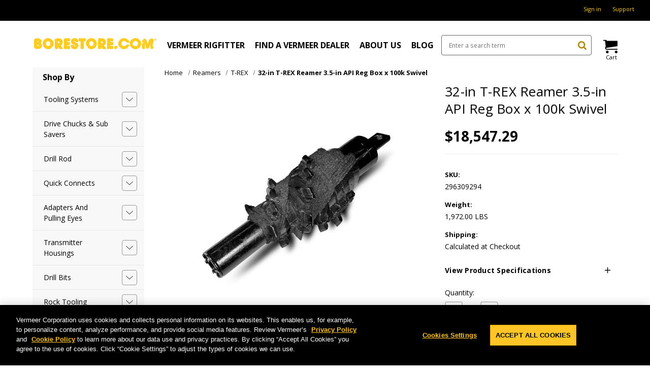

--- FILE ---
content_type: text/html; charset=UTF-8
request_url: https://borestore.com/reamers/t-rex/32-t-rex-reamer-3-5-api-reg-box-x-100k-swivel/
body_size: 20821
content:






<!DOCTYPE html>
<html class="no-js" lang="en">
    <head>
        <title>Vermeer 32&quot; T-REX Reamer - 3.5&quot; API Reg Box x 100k Swivel</title>
        <link rel="dns-prefetch preconnect" href="https://cdn11.bigcommerce.com/s-pz7djc" crossorigin><link rel="dns-prefetch preconnect" href="https://fonts.googleapis.com/" crossorigin><link rel="dns-prefetch preconnect" href="https://fonts.gstatic.com/" crossorigin>
        <meta property="product:price:amount" content="18547.29" /><meta property="product:price:currency" content="USD" /><meta property="og:url" content="https://borestore.com/reamers/t-rex/32-t-rex-reamer-3-5-api-reg-box-x-100k-swivel/" /><meta property="og:site_name" content="Borestore" /><meta name="keywords" content="reamer, T-REX, vermeer, HDD, HDD tooling, directional drill, borestore, horizontal directional drilling"><meta name="description" content="Vermeer 32-in (81.3-cm) T-REX reamer with 3.5-in (8.9-cm) API box x 100k (45,359.2 kg) swivel takes a bite out of tough HDD jobs. Shop now!"><link rel='canonical' href='https://borestore.com/reamers/t-rex/32-t-rex-reamer-3-5-api-reg-box-x-100k-swivel/' /><meta name='platform' content='bigcommerce.stencil' /><meta property="og:type" content="product" />
<meta property="og:title" content="32-in T-REX Reamer 3.5-in API Reg Box x 100k Swivel" />
<meta property="og:description" content="Vermeer 32-in (81.3-cm) T-REX reamer with 3.5-in (8.9-cm) API box x 100k (45,359.2 kg) swivel takes a bite out of tough HDD jobs. Shop now!" />
<meta property="og:image" content="https://cdn11.bigcommerce.com/s-pz7djc/products/362/images/579/T_Rex_no__97143.1415037310.500.659.jpg?c=2" />
<meta property="pinterest:richpins" content="enabled" />
        
         

        <link href="https://cdn11.bigcommerce.com/s-pz7djc/product_images/vermeer-favicon.ico" rel="shortcut icon">
        <meta name="viewport" content="width=device-width, initial-scale=1, maximum-scale=1">

        <script>
            document.documentElement.className = document.documentElement.className.replace('no-js', 'js');
        </script>

        <script>
    function browserSupportsAllFeatures() {
        return window.Promise
            && window.fetch
            && window.URL
            && window.URLSearchParams
            && window.WeakMap
            // object-fit support
            && ('objectFit' in document.documentElement.style);
    }

    function loadScript(src) {
        var js = document.createElement('script');
        js.src = src;
        js.onerror = function () {
            console.error('Failed to load polyfill script ' + src);
        };
        document.head.appendChild(js);
    }

    if (!browserSupportsAllFeatures()) {
        loadScript('https://cdn11.bigcommerce.com/s-pz7djc/stencil/73745240-ba3d-013d-90c2-4e556dfc4388/e/56117970-876e-013e-6ef3-62d9b75a350d/dist/theme-bundle.polyfills.js');
    }
</script>

        <script>
            window.lazySizesConfig = window.lazySizesConfig || {};
            window.lazySizesConfig.loadMode = 1;
        </script>
        <script async src="https://cdn11.bigcommerce.com/s-pz7djc/stencil/73745240-ba3d-013d-90c2-4e556dfc4388/e/56117970-876e-013e-6ef3-62d9b75a350d/dist/theme-bundle.head_async.js"></script>

        <link href="https://fonts.googleapis.com/css?family=Montserrat:700,500%7COpen+Sans:400,700&display=swap" rel="stylesheet">
        <link data-stencil-stylesheet href="https://cdn11.bigcommerce.com/s-pz7djc/stencil/73745240-ba3d-013d-90c2-4e556dfc4388/e/56117970-876e-013e-6ef3-62d9b75a350d/css/theme-016252b0-38da-013e-a9f7-46dd10562344.css" rel="stylesheet">

        <!-- Start Tracking Code for analytics_googleanalytics -->

<!-- Google Tag Manager -->
<script>(function(w,d,s,l,i){w[l]=w[l]||[];w[l].push({'gtm.start':
new Date().getTime(),event:'gtm.js'});var f=d.getElementsByTagName(s)[0],
j=d.createElement(s),dl=l!='dataLayer'?'&l='+l:'';j.async=true;j.src=
'https://www.googletagmanager.com/gtm.js?id='+i+dl;f.parentNode.insertBefore(j,f);
})(window,document,'script','dataLayer','GTM-KXSTD4');</script>
<!-- End Google Tag Manager -->

<!-- End Tracking Code for analytics_googleanalytics -->


<script src="https://www.google.com/recaptcha/api.js" async defer></script>
<script type="text/javascript">
var BCData = {"product_attributes":{"sku":"296309294","upc":null,"mpn":null,"gtin":null,"weight":{"formatted":"1,972.00 LBS","value":1972},"base":true,"image":null,"price":{"without_tax":{"formatted":"$18,547.29","value":18547.29,"currency":"USD"},"tax_label":"Tax"},"stock":null,"instock":true,"stock_message":null,"purchasable":true,"purchasing_message":null,"call_for_price_message":null}};
</script>
<script>
(function (HawkSearch) {
HawkSearch.SearchUrl = "/search/";
HawkSearch.BaseUrl = '//lusearchapi-na.hawksearch.com/sites/borestore';
HawkSearch.TrackingUrl = '//borestore.tracking-na.hawksearch.com';
HawkSearch.RecommenderUrl = '//borestore.recs-na.hawksearch.com';
HawkSearch.ClientGuid = '129c47a5c3854fc9bf1d8217bbfdbb04';
}(window.HawkSearch = window.HawkSearch || {}));

(function (d, s, id, en) {
var js, hsjs = d.getElementsByTagName(s)[0];
if (d.getElementById(id)) { return; }
js = d.createElement(s);
js.id = id;
js.src = '//lusearchapi-na.hawksearch.com/sites/borestore/includes/hawksearch.js?bust=18022025105415';
hsjs.parentNode.insertBefore(js, hsjs);
}(document, 'script', 'hawksearch-js', 'borestore'));

(function (d, l, id, en) {
var css, hscss = d.getElementsByTagName(l)[0];
if (d.getElementById(id)) { return; }
css = d.createElement(l);
css.rel = 'stylesheet';
css.type = 'text/css';
css.href = '//lusearchapi-na.hawksearch.com/sites/borestore/includes/hawksearch.css?bust=18022025105415';
hscss.parentNode.insertBefore(css, hscss);
}(document, 'link', 'hawksearch-css', 'borestore'));

</script>

<script type="text/javascript">
    // add style to hide search suggestions
	var css = 'section.quickSearchResults { display: none; }';
    css += 'div.search-form-quick-search-wrapper, div#AjaxLoading, table#QuickSearch { display: none !important; }';
    css += '.hawk-searchQuery .hawk-sqItemName { color: #646669; }';
    
    var head = document.head || document.getElementsByTagName('head')[0];
    var style = document.createElement('style');
    head.appendChild(style);
    style.type = 'text/css';
    style.appendChild(document.createTextNode(css));
</script>  <script async src="https://www.googletagmanager.com/gtag/js?id=G-316372320"></script>
  <script>
    window.dataLayer = window.dataLayer || [];
    function gtag(){dataLayer.push(arguments);}
    gtag('js', new Date());
    gtag('config', 'G-316372320');
  </script>
<script nonce="">
(function () {
    var xmlHttp = new XMLHttpRequest();

    xmlHttp.open('POST', 'https://bes.gcp.data.bigcommerce.com/nobot');
    xmlHttp.setRequestHeader('Content-Type', 'application/json');
    xmlHttp.send('{"store_id":"778950","timezone_offset":"-5.0","timestamp":"2026-01-28T16:31:05.28075100Z","visit_id":"454b88d6-7aec-45f1-aae5-2f7583b7b412","channel_id":1}');
})();
</script>

        
        
        
        
        
        
        
        
        
        
    </head>
    <body>
        <svg data-src="https://cdn11.bigcommerce.com/s-pz7djc/stencil/73745240-ba3d-013d-90c2-4e556dfc4388/e/56117970-876e-013e-6ef3-62d9b75a350d/img/icon-sprite.svg" class="icons-svg-sprite"></svg>
        <svg aria-hidden="true" style="position: absolute; width: 0; height: 0; overflow: hidden;" version="1.1" xmlns="http://www.w3.org/2000/svg" xmlns:xlink="http://www.w3.org/1999/xlink">
            <defs>
                <symbol id="icon-user" viewBox="0 0 20 28"><path d="M20 21.859c0 2.281-1.5 4.141-3.328 4.141h-13.344c-1.828 0-3.328-1.859-3.328-4.141 0-4.109 1.016-8.859 5.109-8.859 1.266 1.234 2.984 2 4.891 2s3.625-0.766 4.891-2c4.094 0 5.109 4.75 5.109 8.859zM16 8c0 3.313-2.688 6-6 6s-6-2.688-6-6 2.688-6 6-6 6 2.688 6 6z"></path></symbol>
                <symbol id="icon-search" viewBox="0 0 26 28"><path d="M18 13c0-3.859-3.141-7-7-7s-7 3.141-7 7 3.141 7 7 7 7-3.141 7-7zM26 26c0 1.094-0.906 2-2 2-0.531 0-1.047-0.219-1.406-0.594l-5.359-5.344c-1.828 1.266-4.016 1.937-6.234 1.937-6.078 0-11-4.922-11-11s4.922-11 11-11 11 4.922 11 11c0 2.219-0.672 4.406-1.937 6.234l5.359 5.359c0.359 0.359 0.578 0.875 0.578 1.406z"></path></symbol>
                <symbol id="icon-shopping-cart" viewBox="0 0 32 32"><path d="M12 29c0 1.657-1.343 3-3 3s-3-1.343-3-3c0-1.657 1.343-3 3-3s3 1.343 3 3z"></path><path d="M32 29c0 1.657-1.343 3-3 3s-3-1.343-3-3c0-1.657 1.343-3 3-3s3 1.343 3 3z"></path><path d="M32 16v-12h-24c0-1.105-0.895-2-2-2h-6v2h4l1.502 12.877c-0.915 0.733-1.502 1.859-1.502 3.123 0 2.209 1.791 4 4 4h24v-2h-24c-1.105 0-2-0.895-2-2 0-0.007 0-0.014 0-0.020l26-3.98z"></path></symbol>
                <symbol id="icon-chevrons-right" viewBox="0 0 24 24"><path d="M13.707 17.707l5-5c0.391-0.391 0.391-1.024 0-1.414l-5-5c-0.391-0.391-1.024-0.391-1.414 0s-0.391 1.024 0 1.414l4.293 4.293-4.293 4.293c-0.391 0.391-0.391 1.024 0 1.414s1.024 0.391 1.414 0zM6.707 17.707l5-5c0.391-0.391 0.391-1.024 0-1.414l-5-5c-0.391-0.391-1.024-0.391-1.414 0s-0.391 1.024 0 1.414l4.293 4.293-4.293 4.293c-0.391 0.391-0.391 1.024 0 1.414s1.024 0.391 1.414 0z"></path></symbol>
                <symbol viewBox="0 0 32 32" id="icon-facebook"><path d="M2.428 0.41c-0.936 0-1.695 0.753-1.695 1.682v27.112c0 0.929 0.759 1.682 1.695 1.682h14.709v-11.802h-4.002v-4.599h4.002v-3.392c0-3.936 2.423-6.080 5.961-6.080 1.695 0 3.152 0.125 3.576 0.181v4.114l-2.454 0.001c-1.924 0-2.297 0.907-2.297 2.239v2.937h4.59l-0.598 4.599h-3.992v11.802h7.826c0.936 0 1.695-0.753 1.695-1.682v-27.112c0-0.929-0.759-1.682-1.695-1.682h-27.321z"/></symbol>
                <symbol viewBox="0 0 43 32" id="icon-twitter"><path d="M36.575 5.229c1.756-0.952 3.105-2.46 3.74-4.257-1.644 0.882-3.464 1.522-5.402 1.867-1.551-1.495-3.762-2.429-6.209-2.429-4.697 0-8.506 3.445-8.506 7.694 0 0.603 0.075 1.19 0.22 1.753-7.069-0.321-13.337-3.384-17.532-8.039-0.732 1.136-1.152 2.458-1.152 3.868 0 2.669 1.502 5.024 3.784 6.404-1.394-0.040-2.706-0.386-3.853-0.962-0.001 0.032-0.001 0.064-0.001 0.097 0 3.728 2.932 6.837 6.823 7.544-0.714 0.176-1.465 0.27-2.241 0.27-0.548 0-1.081-0.048-1.6-0.138 1.083 3.057 4.224 5.281 7.946 5.343-2.911 2.064-6.579 3.294-10.564 3.294-0.687 0-1.364-0.036-2.029-0.108 3.764 2.183 8.235 3.457 13.039 3.457 15.646 0 24.202-11.724 24.202-21.891 0-0.334-0.008-0.665-0.025-0.995 1.662-1.085 3.104-2.439 4.244-3.982-1.525 0.612-3.165 1.025-4.885 1.211z"/> </symbol>
                <symbol viewBox="0 0 32 32" id="icon-linkedin"><path d="M27.2684444,27.2675556 L22.5226667,27.2675556 L22.5226667,19.8408889 C22.5226667,18.0702222 22.4924444,15.792 20.0568889,15.792 C17.5866667,15.792 17.2097778,17.7217778 17.2097778,19.7146667 L17.2097778,27.2675556 L12.4693333,27.2675556 L12.4693333,11.9964444 L17.0186667,11.9964444 L17.0186667,14.0844444 L17.0844444,14.0844444 C17.7173333,12.8835556 19.2657778,11.6177778 21.5742222,11.6177778 C26.3804444,11.6177778 27.2684444,14.7795556 27.2684444,18.8924444 L27.2684444,27.2675556 L27.2684444,27.2675556 Z M7.11822222,9.91022222 C5.59377778,9.91022222 4.36444444,8.67733333 4.36444444,7.15733333 C4.36444444,5.63822222 5.59377778,4.40533333 7.11822222,4.40533333 C8.63644444,4.40533333 9.86844444,5.63822222 9.86844444,7.15733333 C9.86844444,8.67733333 8.63644444,9.91022222 7.11822222,9.91022222 L7.11822222,9.91022222 Z M4.74133333,11.9964444 L9.49244444,11.9964444 L9.49244444,27.2675556 L4.74133333,27.2675556 L4.74133333,11.9964444 Z M29.632,0 L2.36,0 C1.05777778,0 0,1.03288889 0,2.30755556 L0,29.6906667 C0,30.9653333 1.05777778,32 2.36,32 L29.632,32 C30.9368889,32 31.9991111,30.9653333 31.9991111,29.6906667 L31.9991111,2.30755556 C31.9991111,1.03288889 30.9368889,0 29.632,0 L29.632,0 Z" id="linkedin-Fill-4"/> </symbol>
                <symbol viewBox="0 0 32 32" id="icon-youtube"><path d="M31.6634051,8.8527593 C31.6634051,8.8527593 31.3509198,6.64879843 30.3919217,5.67824658 C29.1757339,4.40441487 27.8125088,4.39809002 27.1873503,4.32353816 C22.7118278,4 15.9983092,4 15.9983092,4 L15.984407,4 C15.984407,4 9.27104501,4 4.79536595,4.32353816 C4.17017613,4.39809002 2.80745205,4.40441487 1.59082583,5.67824658 C0.631890411,6.64879843 0.319843444,8.8527593 0.319843444,8.8527593 C0.319843444,8.8527593 0,11.4409393 0,14.0290881 L0,16.4554834 C0,19.0436008 0.319843444,21.6317495 0.319843444,21.6317495 C0.319843444,21.6317495 0.631890411,23.8357417 1.59082583,24.8062935 C2.80745205,26.0801566 4.40557339,26.0398591 5.11736986,26.1733699 C7.67602348,26.4187241 15.9913894,26.4946536 15.9913894,26.4946536 C15.9913894,26.4946536 22.7118278,26.4845401 27.1873503,26.1610333 C27.8125088,26.0864501 29.1757339,26.0801566 30.3919217,24.8062935 C31.3509198,23.8357417 31.6634051,21.6317495 31.6634051,21.6317495 C31.6634051,21.6317495 31.9827789,19.0436008 31.9827789,16.4554834 L31.9827789,14.0290881 C31.9827789,11.4409393 31.6634051,8.8527593 31.6634051,8.8527593 Z M12.6895342,19.39582 L12.6880626,10.4095186 L21.3299413,14.9183249 L12.6895342,19.39582 Z" id="youtube-Imported-Layers"/> </symbol>
                <symbol id="icon-arrow-circle-left" viewBox="0 0 24 28"><path d="M20 15v-2c0-0.547-0.453-1-1-1h-7.844l2.953-2.953c0.187-0.187 0.297-0.438 0.297-0.703s-0.109-0.516-0.297-0.703l-1.422-1.422c-0.187-0.187-0.438-0.281-0.703-0.281s-0.516 0.094-0.703 0.281l-7.078 7.078c-0.187 0.187-0.281 0.438-0.281 0.703s0.094 0.516 0.281 0.703l7.078 7.078c0.187 0.187 0.438 0.281 0.703 0.281s0.516-0.094 0.703-0.281l1.422-1.422c0.187-0.187 0.281-0.438 0.281-0.703s-0.094-0.516-0.281-0.703l-2.953-2.953h7.844c0.547 0 1-0.453 1-1zM24 14c0 6.625-5.375 12-12 12s-12-5.375-12-12 5.375-12 12-12 12 5.375 12 12z"></path></symbol>
                <symbol viewBox="0 0 26 28" id="icon-print"> <path d="M0 21.5v-6.5q0-1.234 0.883-2.117t2.117-0.883h1v-8.5q0-0.625 0.438-1.062t1.062-0.438h10.5q0.625 0 1.375 0.313t1.188 0.75l2.375 2.375q0.438 0.438 0.75 1.188t0.313 1.375v4h1q1.234 0 2.117 0.883t0.883 2.117v6.5q0 0.203-0.148 0.352t-0.352 0.148h-3.5v2.5q0 0.625-0.438 1.062t-1.062 0.438h-15q-0.625 0-1.062-0.438t-0.438-1.062v-2.5h-3.5q-0.203 0-0.352-0.148t-0.148-0.352zM6 24h14v-4h-14v4zM6 14h14v-6h-2.5q-0.625 0-1.062-0.438t-0.438-1.062v-2.5h-10v10zM22 15q0 0.406 0.297 0.703t0.703 0.297 0.703-0.297 0.297-0.703-0.297-0.703-0.703-0.297-0.703 0.297-0.297 0.703z"/> </symbol>
                <symbol viewBox="0 0 28 28" id="icon-envelope"> <path d="M0 23.5v-12.406q0.688 0.766 1.578 1.359 5.656 3.844 7.766 5.391 0.891 0.656 1.445 1.023t1.477 0.75 1.719 0.383h0.031q0.797 0 1.719-0.383t1.477-0.75 1.445-1.023q2.656-1.922 7.781-5.391 0.891-0.609 1.563-1.359v12.406q0 1.031-0.734 1.766t-1.766 0.734h-23q-1.031 0-1.766-0.734t-0.734-1.766zM0 6.844q0-1.219 0.648-2.031t1.852-0.812h23q1.016 0 1.758 0.734t0.742 1.766q0 1.234-0.766 2.359t-1.906 1.922q-5.875 4.078-7.313 5.078-0.156 0.109-0.664 0.477t-0.844 0.594-0.812 0.508-0.898 0.422-0.781 0.141h-0.031q-0.359 0-0.781-0.141t-0.898-0.422-0.812-0.508-0.844-0.594-0.664-0.477q-1.422-1-4.094-2.852t-3.203-2.227q-0.969-0.656-1.828-1.805t-0.859-2.133z"/> </symbol><symbol viewBox="0 0 32 32" id="icon-facebook"> <path d="M2.428 0.41c-0.936 0-1.695 0.753-1.695 1.682v27.112c0 0.929 0.759 1.682 1.695 1.682h14.709v-11.802h-4.002v-4.599h4.002v-3.392c0-3.936 2.423-6.080 5.961-6.080 1.695 0 3.152 0.125 3.576 0.181v4.114l-2.454 0.001c-1.924 0-2.297 0.907-2.297 2.239v2.937h4.59l-0.598 4.599h-3.992v11.802h7.826c0.936 0 1.695-0.753 1.695-1.682v-27.112c0-0.929-0.759-1.682-1.695-1.682h-27.321z"/> </symbol>
                <symbol viewBox="0 0 24 24" id="icon-keyboard-arrow-down"><path d="M7.41 7.84L12 12.42l4.59-4.58L18 9.25l-6 6-6-6z"/></symbol>
                <symbol viewBox="0 0 24 24" id="icon-keyboard-arrow-up"><path d="M7.41 15.41L12 10.83l4.59 4.58L18 14l-6-6-6 6z"/></symbol>
                <symbol viewBox="0 0 24 24" id="icon-add"><path d="M19 13h-6v6h-2v-6H5v-2h6V5h2v6h6v2z"/></symbol>
                <symbol viewBox="0 0 24 24" id="icon-remove"><path d="M19 13H5v-2h14v2z"/></symbol>
                <symbol viewBox="0 0 26 28" id="icon-star"> <path d="M0 10.109q0-0.578 0.875-0.719l7.844-1.141 3.516-7.109q0.297-0.641 0.766-0.641t0.766 0.641l3.516 7.109 7.844 1.141q0.875 0.141 0.875 0.719 0 0.344-0.406 0.75l-5.672 5.531 1.344 7.812q0.016 0.109 0.016 0.313 0 0.328-0.164 0.555t-0.477 0.227q-0.297 0-0.625-0.187l-7.016-3.687-7.016 3.687q-0.344 0.187-0.625 0.187-0.328 0-0.492-0.227t-0.164-0.555q0-0.094 0.031-0.313l1.344-7.812-5.688-5.531q-0.391-0.422-0.391-0.75z"/> </symbol>
                <symbol id="icon-times-circle" viewBox="0 0 24 28"><path d="M17.953 17.531c0-0.266-0.109-0.516-0.297-0.703l-2.828-2.828 2.828-2.828c0.187-0.187 0.297-0.438 0.297-0.703s-0.109-0.531-0.297-0.719l-1.406-1.406c-0.187-0.187-0.453-0.297-0.719-0.297s-0.516 0.109-0.703 0.297l-2.828 2.828-2.828-2.828c-0.187-0.187-0.438-0.297-0.703-0.297s-0.531 0.109-0.719 0.297l-1.406 1.406c-0.187 0.187-0.297 0.453-0.297 0.719s0.109 0.516 0.297 0.703l2.828 2.828-2.828 2.828c-0.187 0.187-0.297 0.438-0.297 0.703s0.109 0.531 0.297 0.719l1.406 1.406c0.187 0.187 0.453 0.297 0.719 0.297s0.516-0.109 0.703-0.297l2.828-2.828 2.828 2.828c0.187 0.187 0.438 0.297 0.703 0.297s0.531-0.109 0.719-0.297l1.406-1.406c0.187-0.187 0.297-0.453 0.297-0.719zM24 14c0 6.625-5.375 12-12 12s-12-5.375-12-12 5.375-12 12-12 12 5.375 12 12z"></path></symbol>
            </defs>
        </svg>

        <a href="#main-content" class="skip-to-main-link" tabindex="1"  >Skip to main content</a>

<header class="header" role="banner">
    <a href="#" class="mobileMenu-toggle" data-mobile-menu-toggle="menu">
        <span class="mobileMenu-toggleIcon">Toggle menu</span>
    </a>
    <div class="utility">
        <div class="container">
            <nav class="navUser">
    
    <ul class="navUser-section navUser-section--alt">
        
        
        <li class="navUser-item navUser-item--account">
            <!--- <a href="tel:1-866-837-6337" class="navUser-action">
                Call us at 1-866-837-6337
            </a> --->
                <a class="navUser-action" href="/login.php" aria-label="Sign in">
                    Sign in
                </a>
        </li>

                    <li class="navUser-item">
                        <a href="https://borestore.com/support/"" class="navUser-action">Support</a>
                    </li>
    </ul>
</nav>
        </div>
    </div>

    <div class="container container--center-flex">
        <div class="column">
                <div class="header-logo header-logo--center desktop">
                    <a href="https://borestore.com/" class="header-logo__link">
            <div class="header-logo-image-container">
                <img class="header-logo-image" src="https://cdn11.bigcommerce.com/s-pz7djc/images/stencil/246x23/borestore.com_246x23_1434143263__45242.original.png" alt="Borestore" title="Borestore">
            </div>
</a>
                </div>
        </div>
        <div class="column">
            <div class="navPages-container" id="menu" data-menu>
                <nav class="navPages">

    <ul class="navPages-list navPages-list--main ">
        <li class="mobile">
            <ul class="navPages-list">
                <li class="navPages-title">Shop By</li>
                        <li class="navPages-item">
                                <div class="navPages-action-container">
    <button class="dropdown-menu-toggle" data-collapsible="navPages-218">
        <i class="icon navPages-action-moreIcon" aria-hidden="true"><svg><use xlink:href="#icon-chevron-down" /></svg></i>
    </button>
    <a class="navPages-action has-subMenu" href="https://borestore.com/tooling-systems/">
        Tooling Systems
    </a>
</div>

<div class="navPage-subMenu" id="navPages-218" aria-hidden="true" tabindex="-1">
    <ul class="navPage-subMenu-list">
            <li class="navPage-subMenu-item">
                    <a class="navPage-subMenu-action navPages-action has-subMenu"
                       href="https://borestore.com/armor-tooling-and-accessories-3/"
                       aria-label="Armor Tooling and Accessories"
                    >
                        Armor Tooling and Accessories
                        <span class="collapsible-icon-wrapper"
                            data-collapsible="navPages-163"
                            data-collapsible-disabled-breakpoint="medium"
                            data-collapsible-disabled-state="open"
                            data-collapsible-enabled-state="closed"
                        >
                            <i class="icon navPages-action-moreIcon" aria-hidden="true">
                                <svg><use xlink:href="#icon-chevron-down" /></svg>
                            </i>
                        </span>
                    </a>
                    <ul class="navPage-childList" id="navPages-163">
                        <li class="navPage-childList-item">
                            <a class="navPage-childList-action navPages-action"
                               href="https://borestore.com/small-armor/"
                               aria-label="Small Armor"
                            >
                                Small Armor
                            </a>
                        </li>
                        <li class="navPage-childList-item">
                            <a class="navPage-childList-action navPages-action"
                               href="https://borestore.com/medium-armor/"
                               aria-label="Medium Armor"
                            >
                                Medium Armor
                            </a>
                        </li>
                        <li class="navPage-childList-item">
                            <a class="navPage-childList-action navPages-action"
                               href="https://borestore.com/large-armor/"
                               aria-label="Large Armor"
                            >
                                Large Armor
                            </a>
                        </li>
                        <li class="navPage-childList-item">
                            <a class="navPage-childList-action navPages-action"
                               href="https://borestore.com/armor-direct/"
                               aria-label="Armor Direct"
                            >
                                Armor Direct
                            </a>
                        </li>
                    </ul>
            </li>
            <li class="navPage-subMenu-item">
                    <a class="navPage-subMenu-action navPages-action" href="https://borestore.com/quickfire-connection-system/" aria-label="QuickFire® Connection System">
                        QuickFire® Connection System
                    </a>
            </li>
            <li class="navPage-subMenu-item">
                    <a class="navPage-subMenu-action navPages-action" href="https://borestore.com/quickfirehd/" aria-label="QuickFire® HD Connection System">
                        QuickFire® HD Connection System
                    </a>
            </li>
            <li class="navPage-subMenu-item">
                    <a class="navPage-subMenu-action navPages-action has-subMenu"
                       href="https://borestore.com/ultra-x3/"
                       aria-label="Ultra X3 Drilling System"
                    >
                        Ultra X3 Drilling System
                        <span class="collapsible-icon-wrapper"
                            data-collapsible="navPages-220"
                            data-collapsible-disabled-breakpoint="medium"
                            data-collapsible-disabled-state="open"
                            data-collapsible-enabled-state="closed"
                        >
                            <i class="icon navPages-action-moreIcon" aria-hidden="true">
                                <svg><use xlink:href="#icon-chevron-down" /></svg>
                            </i>
                        </span>
                    </a>
                    <ul class="navPage-childList" id="navPages-220">
                        <li class="navPage-childList-item">
                            <a class="navPage-childList-action navPages-action"
                               href="https://borestore.com/ultra-x3-275/"
                               aria-label="Ultra X3 275"
                            >
                                Ultra X3 275
                            </a>
                        </li>
                        <li class="navPage-childList-item">
                            <a class="navPage-childList-action navPages-action"
                               href="https://borestore.com/ultra-x3-325/"
                               aria-label="Ultra X3 325"
                            >
                                Ultra X3 325
                            </a>
                        </li>
                        <li class="navPage-childList-item">
                            <a class="navPage-childList-action navPages-action"
                               href="https://borestore.com/ultra-x3-375"
                               aria-label="Ultra X3 375"
                            >
                                Ultra X3 375
                            </a>
                        </li>
                    </ul>
            </li>
    </ul>
</div>
                        </li>
                        <li class="navPages-item">
                                <div class="navPages-action-container">
    <button class="dropdown-menu-toggle" data-collapsible="navPages-53">
        <i class="icon navPages-action-moreIcon" aria-hidden="true"><svg><use xlink:href="#icon-chevron-down" /></svg></i>
    </button>
    <a class="navPages-action has-subMenu" href="https://borestore.com/drive-chucks-sub-savers/">
        Drive Chucks &amp; Sub Savers
    </a>
</div>

<div class="navPage-subMenu" id="navPages-53" aria-hidden="true" tabindex="-1">
    <ul class="navPage-subMenu-list">
            <li class="navPage-subMenu-item">
                    <a class="navPage-subMenu-action navPages-action" href="https://borestore.com/drive-chuck-assemblies/" aria-label="Drive Chuck Assemblies">
                        Drive Chuck Assemblies
                    </a>
            </li>
            <li class="navPage-subMenu-item">
                    <a class="navPage-subMenu-action navPages-action" href="https://borestore.com/sub-savers/" aria-label="Sub Savers">
                        Sub Savers
                    </a>
            </li>
    </ul>
</div>
                        </li>
                        <li class="navPages-item">
                                <div class="navPages-action-container">
    <button class="dropdown-menu-toggle" data-collapsible="navPages-188">
        <i class="icon navPages-action-moreIcon" aria-hidden="true"><svg><use xlink:href="#icon-chevron-down" /></svg></i>
    </button>
    <a class="navPages-action has-subMenu" href="https://borestore.com/drill-rod/">
        Drill Rod
    </a>
</div>

<div class="navPage-subMenu" id="navPages-188" aria-hidden="true" tabindex="-1">
    <ul class="navPage-subMenu-list">
            <li class="navPage-subMenu-item">
                    <a class="navPage-subMenu-action navPages-action" href="https://borestore.com/silver-series-drill-rod/" aria-label="Silver Series Drill Rod">
                        Silver Series Drill Rod
                    </a>
            </li>
            <li class="navPage-subMenu-item">
                    <a class="navPage-subMenu-action navPages-action" href="https://borestore.com/firestick-drill-rod/" aria-label="Firestick® Drill Rod">
                        Firestick® Drill Rod
                    </a>
            </li>
    </ul>
</div>
                        </li>
                        <li class="navPages-item">
                                <div class="navPages-action-container">
    <button class="dropdown-menu-toggle" data-collapsible="navPages-14">
        <i class="icon navPages-action-moreIcon" aria-hidden="true"><svg><use xlink:href="#icon-chevron-down" /></svg></i>
    </button>
    <a class="navPages-action has-subMenu" href="https://borestore.com/quick-connects/">
        Quick Connects
    </a>
</div>

<div class="navPage-subMenu" id="navPages-14" aria-hidden="true" tabindex="-1">
    <ul class="navPage-subMenu-list">
            <li class="navPage-subMenu-item">
                    <a class="navPage-subMenu-action navPages-action has-subMenu"
                       href="https://borestore.com/collars/"
                       aria-label="Collars"
                    >
                        Collars
                        <span class="collapsible-icon-wrapper"
                            data-collapsible="navPages-198"
                            data-collapsible-disabled-breakpoint="medium"
                            data-collapsible-disabled-state="open"
                            data-collapsible-enabled-state="closed"
                        >
                            <i class="icon navPages-action-moreIcon" aria-hidden="true">
                                <svg><use xlink:href="#icon-chevron-down" /></svg>
                            </i>
                        </span>
                    </a>
                    <ul class="navPage-childList" id="navPages-198">
                        <li class="navPage-childList-item">
                            <a class="navPage-childList-action navPages-action"
                               href="https://borestore.com/low-profile-thread-hex-collars/"
                               aria-label="Low Profile Thread Hex"
                            >
                                Low Profile Thread Hex
                            </a>
                        </li>
                        <li class="navPage-childList-item">
                            <a class="navPage-childList-action navPages-action"
                               href="https://borestore.com/quickfire-collars/"
                               aria-label="QuickFire®"
                            >
                                QuickFire®
                            </a>
                        </li>
                        <li class="navPage-childList-item">
                            <a class="navPage-childList-action navPages-action"
                               href="https://borestore.com/quickfire-hd-collars/"
                               aria-label="QuickFire® HD"
                            >
                                QuickFire® HD
                            </a>
                        </li>
                    </ul>
            </li>
            <li class="navPage-subMenu-item">
                    <a class="navPage-subMenu-action navPages-action has-subMenu"
                       href="https://borestore.com/starter-rods/"
                       aria-label="Starter Rods"
                    >
                        Starter Rods
                        <span class="collapsible-icon-wrapper"
                            data-collapsible="navPages-197"
                            data-collapsible-disabled-breakpoint="medium"
                            data-collapsible-disabled-state="open"
                            data-collapsible-enabled-state="closed"
                        >
                            <i class="icon navPages-action-moreIcon" aria-hidden="true">
                                <svg><use xlink:href="#icon-chevron-down" /></svg>
                            </i>
                        </span>
                    </a>
                    <ul class="navPage-childList" id="navPages-197">
                        <li class="navPage-childList-item">
                            <a class="navPage-childList-action navPages-action"
                               href="https://borestore.com/low-profile-thread-hex-starter-rods/"
                               aria-label="Low Profile Thread Hex"
                            >
                                Low Profile Thread Hex
                            </a>
                        </li>
                        <li class="navPage-childList-item">
                            <a class="navPage-childList-action navPages-action"
                               href="https://borestore.com/quickfire-starter-rods/"
                               aria-label="QuickFire®"
                            >
                                QuickFire®
                            </a>
                        </li>
                        <li class="navPage-childList-item">
                            <a class="navPage-childList-action navPages-action"
                               href="https://borestore.com/quickfire-hd-starter-rods/"
                               aria-label="QuickFire® HD"
                            >
                                QuickFire® HD
                            </a>
                        </li>
                    </ul>
            </li>
    </ul>
</div>
                        </li>
                        <li class="navPages-item">
                                <div class="navPages-action-container">
    <button class="dropdown-menu-toggle" data-collapsible="navPages-74">
        <i class="icon navPages-action-moreIcon" aria-hidden="true"><svg><use xlink:href="#icon-chevron-down" /></svg></i>
    </button>
    <a class="navPages-action has-subMenu" href="https://borestore.com/adapters-and-pulling-eyes/">
        Adapters and Pulling Eyes
    </a>
</div>

<div class="navPage-subMenu" id="navPages-74" aria-hidden="true" tabindex="-1">
    <ul class="navPage-subMenu-list">
            <li class="navPage-subMenu-item">
                    <a class="navPage-subMenu-action navPages-action" href="https://borestore.com/adapters/" aria-label="Adapters">
                        Adapters
                    </a>
            </li>
            <li class="navPage-subMenu-item">
                    <a class="navPage-subMenu-action navPages-action" href="https://borestore.com/pulling-eyes/" aria-label="Pulling Eyes">
                        Pulling Eyes
                    </a>
            </li>
    </ul>
</div>
                        </li>
                        <li class="navPages-item">
                                <div class="navPages-action-container">
    <button class="dropdown-menu-toggle" data-collapsible="navPages-9">
        <i class="icon navPages-action-moreIcon" aria-hidden="true"><svg><use xlink:href="#icon-chevron-down" /></svg></i>
    </button>
    <a class="navPages-action has-subMenu" href="https://borestore.com/transmitter-housings/">
        Transmitter Housings
    </a>
</div>

<div class="navPage-subMenu" id="navPages-9" aria-hidden="true" tabindex="-1">
    <ul class="navPage-subMenu-list">
            <li class="navPage-subMenu-item">
                    <a class="navPage-subMenu-action navPages-action" href="https://borestore.com/end-load-housings/" aria-label="End Load Housings">
                        End Load Housings
                    </a>
            </li>
            <li class="navPage-subMenu-item">
                    <a class="navPage-subMenu-action navPages-action" href="https://borestore.com/premium-dirt-housings/" aria-label="Premium Dirt Housings">
                        Premium Dirt Housings
                    </a>
            </li>
            <li class="navPage-subMenu-item">
                    <a class="navPage-subMenu-action navPages-action" href="https://borestore.com/standard-side-load-housings/" aria-label="Standard Side Load Housings">
                        Standard Side Load Housings
                    </a>
            </li>
            <li class="navPage-subMenu-item">
                    <a class="navPage-subMenu-action navPages-action has-subMenu"
                       href="https://borestore.com/universal-housings/"
                       aria-label="Universal Housings"
                    >
                        Universal Housings
                        <span class="collapsible-icon-wrapper"
                            data-collapsible="navPages-21"
                            data-collapsible-disabled-breakpoint="medium"
                            data-collapsible-disabled-state="open"
                            data-collapsible-enabled-state="closed"
                        >
                            <i class="icon navPages-action-moreIcon" aria-hidden="true">
                                <svg><use xlink:href="#icon-chevron-down" /></svg>
                            </i>
                        </span>
                    </a>
                    <ul class="navPage-childList" id="navPages-21">
                        <li class="navPage-childList-item">
                            <a class="navPage-childList-action navPages-action"
                               href="https://borestore.com/bit-subs/"
                               aria-label="Bit Subs"
                            >
                                Bit Subs
                            </a>
                        </li>
                    </ul>
            </li>
    </ul>
</div>
                        </li>
                        <li class="navPages-item">
                                <div class="navPages-action-container">
    <button class="dropdown-menu-toggle" data-collapsible="navPages-3">
        <i class="icon navPages-action-moreIcon" aria-hidden="true"><svg><use xlink:href="#icon-chevron-down" /></svg></i>
    </button>
    <a class="navPages-action has-subMenu" href="https://borestore.com/drill-bits/">
        Drill Bits
    </a>
</div>

<div class="navPage-subMenu" id="navPages-3" aria-hidden="true" tabindex="-1">
    <ul class="navPage-subMenu-list">
            <li class="navPage-subMenu-item">
                    <a class="navPage-subMenu-action navPages-action has-subMenu"
                       href="https://borestore.com/ace-1"
                       aria-label="Ace™"
                    >
                        Ace™
                        <span class="collapsible-icon-wrapper"
                            data-collapsible="navPages-179"
                            data-collapsible-disabled-breakpoint="medium"
                            data-collapsible-disabled-state="open"
                            data-collapsible-enabled-state="closed"
                        >
                            <i class="icon navPages-action-moreIcon" aria-hidden="true">
                                <svg><use xlink:href="#icon-chevron-down" /></svg>
                            </i>
                        </span>
                    </a>
                    <ul class="navPage-childList" id="navPages-179">
                        <li class="navPage-childList-item">
                            <a class="navPage-childList-action navPages-action"
                               href="https://borestore.com/ace-premium"
                               aria-label="Ace™ Premium"
                            >
                                Ace™ Premium
                            </a>
                        </li>
                        <li class="navPage-childList-item">
                            <a class="navPage-childList-action navPages-action"
                               href="https://borestore.com/ace-pro"
                               aria-label="Ace™ Pro"
                            >
                                Ace™ Pro
                            </a>
                        </li>
                        <li class="navPage-childList-item">
                            <a class="navPage-childList-action navPages-action"
                               href="https://borestore.com/ace-pro-extreme"
                               aria-label="Ace™ Pro Extreme"
                            >
                                Ace™ Pro Extreme
                            </a>
                        </li>
                        <li class="navPage-childList-item">
                            <a class="navPage-childList-action navPages-action"
                               href="https://borestore.com/ace-standard"
                               aria-label="Ace™ Standard"
                            >
                                Ace™ Standard
                            </a>
                        </li>
                    </ul>
            </li>
            <li class="navPage-subMenu-item">
                    <a class="navPage-subMenu-action navPages-action has-subMenu"
                       href="https://borestore.com/armor-drill-bits/"
                       aria-label="Armor"
                    >
                        Armor
                        <span class="collapsible-icon-wrapper"
                            data-collapsible="navPages-223"
                            data-collapsible-disabled-breakpoint="medium"
                            data-collapsible-disabled-state="open"
                            data-collapsible-enabled-state="closed"
                        >
                            <i class="icon navPages-action-moreIcon" aria-hidden="true">
                                <svg><use xlink:href="#icon-chevron-down" /></svg>
                            </i>
                        </span>
                    </a>
                    <ul class="navPage-childList" id="navPages-223">
                        <li class="navPage-childList-item">
                            <a class="navPage-childList-action navPages-action"
                               href="https://borestore.com/armor-dirt-bit"
                               aria-label="Armor Dirt Bit"
                            >
                                Armor Dirt Bit
                            </a>
                        </li>
                        <li class="navPage-childList-item">
                            <a class="navPage-childList-action navPages-action"
                               href="https://borestore.com/armor-gauntlet"
                               aria-label="Armor Gauntlet"
                            >
                                Armor Gauntlet
                            </a>
                        </li>
                        <li class="navPage-childList-item">
                            <a class="navPage-childList-action navPages-action"
                               href="https://borestore.com/armor-lance"
                               aria-label="Armor Lance"
                            >
                                Armor Lance
                            </a>
                        </li>
                        <li class="navPage-childList-item">
                            <a class="navPage-childList-action navPages-action"
                               href="https://borestore.com/armor-lance-pro"
                               aria-label="Armor Lance Pro"
                            >
                                Armor Lance Pro
                            </a>
                        </li>
                        <li class="navPage-childList-item">
                            <a class="navPage-childList-action navPages-action"
                               href="https://borestore.com/armor-single-roller-cone"
                               aria-label="Armor Single Roller Cone"
                            >
                                Armor Single Roller Cone
                            </a>
                        </li>
                    </ul>
            </li>
            <li class="navPage-subMenu-item">
                    <a class="navPage-subMenu-action navPages-action" href="https://borestore.com/chevron/" aria-label="Chevron">
                        Chevron
                    </a>
            </li>
            <li class="navPage-subMenu-item">
                    <a class="navPage-subMenu-action navPages-action has-subMenu"
                       href="https://borestore.com/gladiator/"
                       aria-label="Gladiator"
                    >
                        Gladiator
                        <span class="collapsible-icon-wrapper"
                            data-collapsible="navPages-193"
                            data-collapsible-disabled-breakpoint="medium"
                            data-collapsible-disabled-state="open"
                            data-collapsible-enabled-state="closed"
                        >
                            <i class="icon navPages-action-moreIcon" aria-hidden="true">
                                <svg><use xlink:href="#icon-chevron-down" /></svg>
                            </i>
                        </span>
                    </a>
                    <ul class="navPage-childList" id="navPages-193">
                        <li class="navPage-childList-item">
                            <a class="navPage-childList-action navPages-action"
                               href="https://borestore.com/gladiator-club/"
                               aria-label="Gladiator Club"
                            >
                                Gladiator Club
                            </a>
                        </li>
                        <li class="navPage-childList-item">
                            <a class="navPage-childList-action navPages-action"
                               href="https://borestore.com/gladiator-mallet-3/"
                               aria-label="Gladiator Mallet"
                            >
                                Gladiator Mallet
                            </a>
                        </li>
                        <li class="navPage-childList-item">
                            <a class="navPage-childList-action navPages-action"
                               href="https://borestore.com/gladiator-saber/"
                               aria-label="Gladiator Saber"
                            >
                                Gladiator Saber
                            </a>
                        </li>
                        <li class="navPage-childList-item">
                            <a class="navPage-childList-action navPages-action"
                               href="https://borestore.com/gladiator-spear/"
                               aria-label="Gladiator Spear"
                            >
                                Gladiator Spear
                            </a>
                        </li>
                    </ul>
            </li>
            <li class="navPage-subMenu-item">
                    <a class="navPage-subMenu-action navPages-action" href="https://borestore.com/rotary/" aria-label="Rotary">
                        Rotary
                    </a>
            </li>
            <li class="navPage-subMenu-item">
                    <a class="navPage-subMenu-action navPages-action" href="https://borestore.com/shark/" aria-label="Shark">
                        Shark
                    </a>
            </li>
            <li class="navPage-subMenu-item">
                    <a class="navPage-subMenu-action navPages-action" href="https://borestore.com/standard/" aria-label="Standard">
                        Standard
                    </a>
            </li>
            <li class="navPage-subMenu-item">
                    <a class="navPage-subMenu-action navPages-action has-subMenu"
                       href="https://borestore.com/ultra-x3-drill-bits/"
                       aria-label="Ultra X3"
                    >
                        Ultra X3
                        <span class="collapsible-icon-wrapper"
                            data-collapsible="navPages-221"
                            data-collapsible-disabled-breakpoint="medium"
                            data-collapsible-disabled-state="open"
                            data-collapsible-enabled-state="closed"
                        >
                            <i class="icon navPages-action-moreIcon" aria-hidden="true">
                                <svg><use xlink:href="#icon-chevron-down" /></svg>
                            </i>
                        </span>
                    </a>
                    <ul class="navPage-childList" id="navPages-221">
                        <li class="navPage-childList-item">
                            <a class="navPage-childList-action navPages-action"
                               href="https://borestore.com/ultra-x3-2thirty/"
                               aria-label="Ultra X3 2Thirty™"
                            >
                                Ultra X3 2Thirty™
                            </a>
                        </li>
                        <li class="navPage-childList-item">
                            <a class="navPage-childList-action navPages-action"
                               href="https://borestore.com/ultra-x3-gauntlet"
                               aria-label="Ultra X3 Gauntlet"
                            >
                                Ultra X3 Gauntlet
                            </a>
                        </li>
                        <li class="navPage-childList-item">
                            <a class="navPage-childList-action navPages-action"
                               href="https://borestore.com/ultra-x3-lance-pro"
                               aria-label="Ultra X3 Lance Pro"
                            >
                                Ultra X3 Lance Pro
                            </a>
                        </li>
                        <li class="navPage-childList-item">
                            <a class="navPage-childList-action navPages-action"
                               href="https://borestore.com/ultra-x3-lance-trident"
                               aria-label="Ultra X3 Lance Trident"
                            >
                                Ultra X3 Lance Trident
                            </a>
                        </li>
                        <li class="navPage-childList-item">
                            <a class="navPage-childList-action navPages-action"
                               href="https://borestore.com/ultra-x3-single-roller-cone"
                               aria-label="Ultra X3 Single Roller Cone"
                            >
                                Ultra X3 Single Roller Cone
                            </a>
                        </li>
                        <li class="navPage-childList-item">
                            <a class="navPage-childList-action navPages-action"
                               href="https://borestore.com/ultra-x3-triple-threat/"
                               aria-label="Ultra X3 Triple Threat"
                            >
                                Ultra X3 Triple Threat
                            </a>
                        </li>
                    </ul>
            </li>
            <li class="navPage-subMenu-item">
                    <a class="navPage-subMenu-action navPages-action" href="https://borestore.com/vermeer-carbide-point/" aria-label="Vermeer Carbide Point">
                        Vermeer Carbide Point
                    </a>
            </li>
            <li class="navPage-subMenu-item">
                    <a class="navPage-subMenu-action navPages-action" href="https://borestore.com/vermeer-carbide-tip/" aria-label="Vermeer Carbide Tip">
                        Vermeer Carbide Tip
                    </a>
            </li>
    </ul>
</div>
                        </li>
                        <li class="navPages-item">
                                <div class="navPages-action-container">
    <button class="dropdown-menu-toggle" data-collapsible="navPages-189">
        <i class="icon navPages-action-moreIcon" aria-hidden="true"><svg><use xlink:href="#icon-chevron-down" /></svg></i>
    </button>
    <a class="navPages-action has-subMenu" href="https://borestore.com/rock-tooling/">
        Rock Tooling
    </a>
</div>

<div class="navPage-subMenu" id="navPages-189" aria-hidden="true" tabindex="-1">
    <ul class="navPage-subMenu-list">
            <li class="navPage-subMenu-item">
                    <a class="navPage-subMenu-action navPages-action has-subMenu"
                       href="https://borestore.com/hole-openers/"
                       aria-label="Hole Openers"
                    >
                        Hole Openers
                        <span class="collapsible-icon-wrapper"
                            data-collapsible="navPages-195"
                            data-collapsible-disabled-breakpoint="medium"
                            data-collapsible-disabled-state="open"
                            data-collapsible-enabled-state="closed"
                        >
                            <i class="icon navPages-action-moreIcon" aria-hidden="true">
                                <svg><use xlink:href="#icon-chevron-down" /></svg>
                            </i>
                        </span>
                    </a>
                    <ul class="navPage-childList" id="navPages-195">
                        <li class="navPage-childList-item">
                            <a class="navPage-childList-action navPages-action"
                               href="https://borestore.com/vermeer-pdc-hole-openers/"
                               aria-label="Replaceable Wing PDC"
                            >
                                Replaceable Wing PDC
                            </a>
                        </li>
                        <li class="navPage-childList-item">
                            <a class="navPage-childList-action navPages-action"
                               href="https://borestore.com/roller-cone/"
                               aria-label="Roller Cone"
                            >
                                Roller Cone
                            </a>
                        </li>
                    </ul>
            </li>
            <li class="navPage-subMenu-item">
                    <a class="navPage-subMenu-action navPages-action" href="https://borestore.com/pilot-tooling/" aria-label="Pilot Tooling">
                        Pilot Tooling
                    </a>
            </li>
            <li class="navPage-subMenu-item">
                    <a class="navPage-subMenu-action navPages-action" href="https://borestore.com/pullback/" aria-label="Pullback">
                        Pullback
                    </a>
            </li>
    </ul>
</div>
                        </li>
                        <li class="navPages-item">
                                <div class="navPages-action-container">
    <button class="dropdown-menu-toggle" data-collapsible="navPages-5">
        <i class="icon navPages-action-moreIcon" aria-hidden="true"><svg><use xlink:href="#icon-chevron-down" /></svg></i>
    </button>
    <a class="navPages-action has-subMenu activePage" href="https://borestore.com/reamers/">
        Reamers
    </a>
</div>

<div class="navPage-subMenu" id="navPages-5" aria-hidden="true" tabindex="-1">
    <ul class="navPage-subMenu-list">
            <li class="navPage-subMenu-item">
                    <a class="navPage-subMenu-action navPages-action" href="https://borestore.com/barrel/" aria-label="Barrel">
                        Barrel
                    </a>
            </li>
            <li class="navPage-subMenu-item">
                    <a class="navPage-subMenu-action navPages-action" href="https://borestore.com/diamond-wing-cutter/" aria-label="Diamond Wing Cutter">
                        Diamond Wing Cutter
                    </a>
            </li>
            <li class="navPage-subMenu-item">
                    <a class="navPage-subMenu-action navPages-action" href="https://borestore.com/fluted/" aria-label="Fluted">
                        Fluted
                    </a>
            </li>
            <li class="navPage-subMenu-item">
                    <a class="navPage-subMenu-action navPages-action" href="https://borestore.com/helical-plus/" aria-label="Helical Plus">
                        Helical Plus
                    </a>
            </li>
            <li class="navPage-subMenu-item">
                    <a class="navPage-subMenu-action navPages-action" href="https://borestore.com/mix-master-hd" aria-label="Mix Master™ HD">
                        Mix Master™ HD
                    </a>
            </li>
            <li class="navPage-subMenu-item">
                    <a class="navPage-subMenu-action navPages-action" href="https://borestore.com/supreamer/" aria-label="Supreamer">
                        Supreamer
                    </a>
            </li>
            <li class="navPage-subMenu-item">
                    <a class="navPage-subMenu-action navPages-action activePage" href="https://borestore.com/t-rex/" aria-label="T-REX">
                        T-REX
                    </a>
            </li>
    </ul>
</div>
                        </li>
                        <li class="navPages-item">
                                <div class="navPages-action-container">
    <button class="dropdown-menu-toggle" data-collapsible="navPages-25">
        <i class="icon navPages-action-moreIcon" aria-hidden="true"><svg><use xlink:href="#icon-chevron-down" /></svg></i>
    </button>
    <a class="navPages-action has-subMenu" href="https://borestore.com/swivels/">
        Swivels
    </a>
</div>

<div class="navPage-subMenu" id="navPages-25" aria-hidden="true" tabindex="-1">
    <ul class="navPage-subMenu-list">
            <li class="navPage-subMenu-item">
                    <a class="navPage-subMenu-action navPages-action" href="https://borestore.com/api-swivels/" aria-label="API">
                        API
                    </a>
            </li>
            <li class="navPage-subMenu-item">
                    <a class="navPage-subMenu-action navPages-action" href="https://borestore.com/double-eye/" aria-label="Double Eye">
                        Double Eye
                    </a>
            </li>
            <li class="navPage-subMenu-item">
                    <a class="navPage-subMenu-action navPages-action" href="https://borestore.com/hex/" aria-label="Hex">
                        Hex
                    </a>
            </li>
            <li class="navPage-subMenu-item">
                    <a class="navPage-subMenu-action navPages-action" href="https://borestore.com/quickfire-swivels/" aria-label="QuickFire®">
                        QuickFire®
                    </a>
            </li>
            <li class="navPage-subMenu-item">
                    <a class="navPage-subMenu-action navPages-action" href="https://borestore.com/quickshot/" aria-label="Quickshot">
                        Quickshot
                    </a>
            </li>
            <li class="navPage-subMenu-item">
                    <a class="navPage-subMenu-action navPages-action" href="https://borestore.com/replacement/" aria-label="Replacement">
                        Replacement
                    </a>
            </li>
    </ul>
</div>
                        </li>
                        <li class="navPages-item">
                                <div class="navPages-action-container">
    <button class="dropdown-menu-toggle" data-collapsible="navPages-38">
        <i class="icon navPages-action-moreIcon" aria-hidden="true"><svg><use xlink:href="#icon-chevron-down" /></svg></i>
    </button>
    <a class="navPages-action has-subMenu" href="https://borestore.com/pullers/">
        Pullers
    </a>
</div>

<div class="navPage-subMenu" id="navPages-38" aria-hidden="true" tabindex="-1">
    <ul class="navPage-subMenu-list">
            <li class="navPage-subMenu-item">
                    <a class="navPage-subMenu-action navPages-action" href="https://borestore.com/duct-pullers/" aria-label="Duct Pullers">
                        Duct Pullers
                    </a>
            </li>
            <li class="navPage-subMenu-item">
                    <a class="navPage-subMenu-action navPages-action" href="https://borestore.com/expanding-tapered-pullers/" aria-label="Expanding Tapered Pullers">
                        Expanding Tapered Pullers
                    </a>
            </li>
            <li class="navPage-subMenu-item">
                    <a class="navPage-subMenu-action navPages-action" href="https://borestore.com/pulling-grips/" aria-label="Pulling Grips">
                        Pulling Grips
                    </a>
            </li>
            <li class="navPage-subMenu-item">
                    <a class="navPage-subMenu-action navPages-action" href="https://borestore.com/shackles/" aria-label="Shackles">
                        Shackles
                    </a>
            </li>
            <li class="navPage-subMenu-item">
                    <a class="navPage-subMenu-action navPages-action" href="https://borestore.com/sleeved-pullers/" aria-label="Sleeved Pullers">
                        Sleeved Pullers
                    </a>
            </li>
    </ul>
</div>
                        </li>
                        <li class="navPages-item">
                                <a class="navPages-action"
   href="https://borestore.com/breakout-tongs/"
   aria-label="Breakout Tongs"
>
    Breakout Tongs
</a>
                        </li>
                        <li class="navPages-item">
                                <div class="navPages-action-container">
    <button class="dropdown-menu-toggle" data-collapsible="navPages-77">
        <i class="icon navPages-action-moreIcon" aria-hidden="true"><svg><use xlink:href="#icon-chevron-down" /></svg></i>
    </button>
    <a class="navPages-action has-subMenu" href="https://borestore.com/accessories/">
        Accessories
    </a>
</div>

<div class="navPage-subMenu" id="navPages-77" aria-hidden="true" tabindex="-1">
    <ul class="navPage-subMenu-list">
            <li class="navPage-subMenu-item">
                    <a class="navPage-subMenu-action navPages-action" href="https://borestore.com/armor-accessories/" aria-label="Armor Accessories">
                        Armor Accessories
                    </a>
            </li>
            <li class="navPage-subMenu-item">
                    <a class="navPage-subMenu-action navPages-action" href="https://borestore.com/kits" aria-label="Kits">
                        Kits
                    </a>
            </li>
            <li class="navPage-subMenu-item">
                    <a class="navPage-subMenu-action navPages-action" href="https://borestore.com/replacement-teeth/" aria-label="Replacement Teeth">
                        Replacement Teeth
                    </a>
            </li>
            <li class="navPage-subMenu-item">
                    <a class="navPage-subMenu-action navPages-action" href="https://borestore.com/rod-wipers/" aria-label="Rod Wipers">
                        Rod Wipers
                    </a>
            </li>
            <li class="navPage-subMenu-item">
                    <a class="navPage-subMenu-action navPages-action" href="https://borestore.com/thread-lock-epoxy/" aria-label="Thread Lock Epoxy">
                        Thread Lock Epoxy
                    </a>
            </li>
            <li class="navPage-subMenu-item">
                    <a class="navPage-subMenu-action navPages-action" href="https://borestore.com/thread-lube/" aria-label="Thread Lube">
                        Thread Lube
                    </a>
            </li>
            <li class="navPage-subMenu-item">
                    <a class="navPage-subMenu-action navPages-action" href="https://borestore.com/thread-lube-brushes/" aria-label="Thread Lube Brushes">
                        Thread Lube Brushes
                    </a>
            </li>
            <li class="navPage-subMenu-item">
                    <a class="navPage-subMenu-action navPages-action" href="https://borestore.com/umbrellas/" aria-label="Umbrellas">
                        Umbrellas
                    </a>
            </li>
            <li class="navPage-subMenu-item">
                    <a class="navPage-subMenu-action navPages-action" href="https://borestore.com/vise-dies/" aria-label="Vise Dies">
                        Vise Dies
                    </a>
            </li>
    </ul>
</div>
                        </li>
            </ul>
        </li>
            <li class="navPages-title mobile">Additional Information</li>
                        <li class="navPages-item">
                            <a href="https://borestore.com/rigfitter" class="navPages-action">Vermeer RigFitter</a>
                        </li>
                        <li class="navPages-item">
                            <a href="https://www.vermeer.com/na/dealer-locator" class="navPages-action">Find a Vermeer Dealer</a>
                        </li>
                        <li class="navPages-item">
                            <a href="https://borestore.com/about-us/" class="navPages-action">About Us</a>
                        </li>
                        <li class="navPages-item">
                            <a href="https://borestore.com/blog/" class="navPages-action">Blog</a>
                        </li>
    </ul>

    <ul class="navPages-list navPages-list--user">
        <li class="navPages-title">Account Navigation</li>
            <li class="navPages-item">
                <a class="navPages-action"
                href="/account.php"
                aria-label="My Account"
                >
                    <svg class="icon icon-user">
                        <use xlink:href="#icon-user" />
                    </svg>
                    My Account
                </a>
            </li>
            <li class="navPages-item">
                <a class="navPages-action"
                   href="/login.php"
                   aria-label="Sign in"
                >
                    <svg class="icon icon-user">
                        <use xlink:href="#icon-user" />
                    </svg>
                    Sign in
                </a>
            </li>
                <li class="navPages-item">
                    <a class="navPages-action"
                       href="/login.php?action=create_account"
                       aria-label="Create an account"
                    >
                        <svg class="icon icon-user">
                            <use xlink:href="#icon-user" />
                        </svg>
                        Create an account
                    </a>
                </li>
            <li class="navPages-item">
                <a class="navPages-action" href="tel:1-866-837-6337" aria-label="Call undefined">
                    <svg class="icon icon-user">
                        <use xlink:href="#icon-user" />
                    </svg>
                    Call 1-866-837-6337
                </a>
            </li>
    </ul>
    <ul class="navPages-list mobile">



    </ul>
</nav>
            </div>
        </div>
        <div class="column">
            <div class="dropdown dropdown--quickSearch" id="quickSearch">
                <div data-hawksearch-component="search-box"
     data-hawksearch-sdk="vue"
     data-hawksearch-landingpage=""
     data-hawksearch-config="{&quot;trackEventUrl&quot;:&quot;https://borestore.tracking-na.hawksearch.com/api/trackevent/&quot;,&quot;recommendationUrl&quot;:&quot;https://borestore.recs-na.hawksearch.com/api/recommendation/v2/getwidgetitems&quot;,&quot;dashboardUrl&quot;:&quot;https://borestore.dashboard-na.hawksearch.com/&quot;,&quot;resultItem&quot;:{&quot;itemSelect&quot;:true,&quot;linkField&quot;:&quot;url_detail&quot;},&quot;trackConfig&quot;:[&quot;Search&quot;,&quot;PageLoad&quot;,&quot;Click&quot;,&quot;BannerImpression&quot;,&quot;BannerClick&quot;,&quot;AutocompleteClick&quot;],&quot;pagination&quot;:{&quot;type&quot;:&quot;link&quot;},&quot;clientGuid&quot;:&quot;129c47a5c3854fc9bf1d8217bbfdbb04&quot;,&quot;apiUrl&quot;:&quot;https://borestore.searchapi-na.hawksearch.com/&quot;,&quot;searchConfig&quot;:{&quot;scrollUpOnRefresh&quot;:true}}">

    <div class="hawk">
        <div class="hawk__header">
            <search-box search-page="/search/"></search-box>
        </div>
    </div>
</div>

<script id="vue-hawksearch-search-box" type="x-template">
    <div class="hawk__searchBox" @click="onClick">
        <div class="hawk__searchBox__searchInput">
            <input type="text" :placeholder="$t('Enter a search term')" v-model="keyword" @input="onInput" @keydown="onKeyDown" @blur="onBlur" />
        </div>
        <span class="search-submit" v-on:click="search()">
            <svg class="icon icon-search">
                <use xlink:href="#icon-search"></use>
            </svg>
        </span>
        <search-suggestions :field-focused="fieldFocused"></search-suggestions>
    </div>
</script>
            </div>
            <button class="mobile-search-toggle">
    <svg class="icon icon-search">
        <use xlink:href="#icon-search" />
    </svg>
</button>

<ul class="navUser-section navUser-section--cart">
    <li class="navUser-item navUser-item--cart">
        <a class="navUser-action"
            href="/cart.php"
            aria-label="Cart with 0 items">
            <span class="countPill cart-quantity "></span>
            <span class="navUser-item-cartLabel">Cart</span>
            <svg class="icon icon-shopping-cart">
                <use xlink:href="#icon-shopping-cart" />
            </svg>
        </a>
    </li>
</ul>        </div>
    </div>
</header>
<div data-content-region="header_bottom"></div>
        <div class="body product" id='main-content' data-currency-code="USD">
    <div class="container">
            <div class="header-logo header-logo--center mobile">
                <a href="https://borestore.com/" class="header-logo__link">
            <div class="header-logo-image-container">
                <img class="header-logo-image" src="https://cdn11.bigcommerce.com/s-pz7djc/images/stencil/246x23/borestore.com_246x23_1434143263__45242.original.png" alt="Borestore" title="Borestore">
            </div>
</a>
            </div>
    </div>



    <div class="container container--top-flex">
        <div class="desktop side-navigation-menu">
            <div id="menu-side" data-side>
    <nav class="navCategories">

        <ul class="navPages-list navPages-list--side-menu ">
            <li class="navPages-title">
                Shop By
            </li>
                    <li class="navPages-item">
                            <div class="navPages-action-container">
    <button class="dropdown-menu-toggle" data-collapsible="navPages-218">
        <i class="icon navPages-action-moreIcon" aria-hidden="true"><svg><use xlink:href="#icon-chevron-down" /></svg></i>
    </button>
    <a class="navPages-action has-subMenu" href="https://borestore.com/tooling-systems/">
        Tooling Systems
    </a>
</div>

<div class="navPage-subMenu" id="navPages-218" aria-hidden="true" tabindex="-1">
    <ul class="navPage-subMenu-list">
            <li class="navPage-subMenu-item">
                    <a class="navPage-subMenu-action navPages-action has-subMenu"
                       href="https://borestore.com/armor-tooling-and-accessories-3/"
                       aria-label="Armor Tooling and Accessories"
                    >
                        Armor Tooling and Accessories
                        <span class="collapsible-icon-wrapper"
                            data-collapsible="navPages-163"
                            data-collapsible-disabled-breakpoint="medium"
                            data-collapsible-disabled-state="open"
                            data-collapsible-enabled-state="closed"
                        >
                            <i class="icon navPages-action-moreIcon" aria-hidden="true">
                                <svg><use xlink:href="#icon-chevron-down" /></svg>
                            </i>
                        </span>
                    </a>
                    <ul class="navPage-childList" id="navPages-163">
                        <li class="navPage-childList-item">
                            <a class="navPage-childList-action navPages-action"
                               href="https://borestore.com/small-armor/"
                               aria-label="Small Armor"
                            >
                                Small Armor
                            </a>
                        </li>
                        <li class="navPage-childList-item">
                            <a class="navPage-childList-action navPages-action"
                               href="https://borestore.com/medium-armor/"
                               aria-label="Medium Armor"
                            >
                                Medium Armor
                            </a>
                        </li>
                        <li class="navPage-childList-item">
                            <a class="navPage-childList-action navPages-action"
                               href="https://borestore.com/large-armor/"
                               aria-label="Large Armor"
                            >
                                Large Armor
                            </a>
                        </li>
                        <li class="navPage-childList-item">
                            <a class="navPage-childList-action navPages-action"
                               href="https://borestore.com/armor-direct/"
                               aria-label="Armor Direct"
                            >
                                Armor Direct
                            </a>
                        </li>
                    </ul>
            </li>
            <li class="navPage-subMenu-item">
                    <a class="navPage-subMenu-action navPages-action" href="https://borestore.com/quickfire-connection-system/" aria-label="QuickFire® Connection System">
                        QuickFire® Connection System
                    </a>
            </li>
            <li class="navPage-subMenu-item">
                    <a class="navPage-subMenu-action navPages-action" href="https://borestore.com/quickfirehd/" aria-label="QuickFire® HD Connection System">
                        QuickFire® HD Connection System
                    </a>
            </li>
            <li class="navPage-subMenu-item">
                    <a class="navPage-subMenu-action navPages-action has-subMenu"
                       href="https://borestore.com/ultra-x3/"
                       aria-label="Ultra X3 Drilling System"
                    >
                        Ultra X3 Drilling System
                        <span class="collapsible-icon-wrapper"
                            data-collapsible="navPages-220"
                            data-collapsible-disabled-breakpoint="medium"
                            data-collapsible-disabled-state="open"
                            data-collapsible-enabled-state="closed"
                        >
                            <i class="icon navPages-action-moreIcon" aria-hidden="true">
                                <svg><use xlink:href="#icon-chevron-down" /></svg>
                            </i>
                        </span>
                    </a>
                    <ul class="navPage-childList" id="navPages-220">
                        <li class="navPage-childList-item">
                            <a class="navPage-childList-action navPages-action"
                               href="https://borestore.com/ultra-x3-275/"
                               aria-label="Ultra X3 275"
                            >
                                Ultra X3 275
                            </a>
                        </li>
                        <li class="navPage-childList-item">
                            <a class="navPage-childList-action navPages-action"
                               href="https://borestore.com/ultra-x3-325/"
                               aria-label="Ultra X3 325"
                            >
                                Ultra X3 325
                            </a>
                        </li>
                        <li class="navPage-childList-item">
                            <a class="navPage-childList-action navPages-action"
                               href="https://borestore.com/ultra-x3-375"
                               aria-label="Ultra X3 375"
                            >
                                Ultra X3 375
                            </a>
                        </li>
                    </ul>
            </li>
    </ul>
</div>
                    </li>
                    <li class="navPages-item">
                            <div class="navPages-action-container">
    <button class="dropdown-menu-toggle" data-collapsible="navPages-53">
        <i class="icon navPages-action-moreIcon" aria-hidden="true"><svg><use xlink:href="#icon-chevron-down" /></svg></i>
    </button>
    <a class="navPages-action has-subMenu" href="https://borestore.com/drive-chucks-sub-savers/">
        Drive Chucks &amp; Sub Savers
    </a>
</div>

<div class="navPage-subMenu" id="navPages-53" aria-hidden="true" tabindex="-1">
    <ul class="navPage-subMenu-list">
            <li class="navPage-subMenu-item">
                    <a class="navPage-subMenu-action navPages-action" href="https://borestore.com/drive-chuck-assemblies/" aria-label="Drive Chuck Assemblies">
                        Drive Chuck Assemblies
                    </a>
            </li>
            <li class="navPage-subMenu-item">
                    <a class="navPage-subMenu-action navPages-action" href="https://borestore.com/sub-savers/" aria-label="Sub Savers">
                        Sub Savers
                    </a>
            </li>
    </ul>
</div>
                    </li>
                    <li class="navPages-item">
                            <div class="navPages-action-container">
    <button class="dropdown-menu-toggle" data-collapsible="navPages-188">
        <i class="icon navPages-action-moreIcon" aria-hidden="true"><svg><use xlink:href="#icon-chevron-down" /></svg></i>
    </button>
    <a class="navPages-action has-subMenu" href="https://borestore.com/drill-rod/">
        Drill Rod
    </a>
</div>

<div class="navPage-subMenu" id="navPages-188" aria-hidden="true" tabindex="-1">
    <ul class="navPage-subMenu-list">
            <li class="navPage-subMenu-item">
                    <a class="navPage-subMenu-action navPages-action" href="https://borestore.com/silver-series-drill-rod/" aria-label="Silver Series Drill Rod">
                        Silver Series Drill Rod
                    </a>
            </li>
            <li class="navPage-subMenu-item">
                    <a class="navPage-subMenu-action navPages-action" href="https://borestore.com/firestick-drill-rod/" aria-label="Firestick® Drill Rod">
                        Firestick® Drill Rod
                    </a>
            </li>
    </ul>
</div>
                    </li>
                    <li class="navPages-item">
                            <div class="navPages-action-container">
    <button class="dropdown-menu-toggle" data-collapsible="navPages-14">
        <i class="icon navPages-action-moreIcon" aria-hidden="true"><svg><use xlink:href="#icon-chevron-down" /></svg></i>
    </button>
    <a class="navPages-action has-subMenu" href="https://borestore.com/quick-connects/">
        Quick Connects
    </a>
</div>

<div class="navPage-subMenu" id="navPages-14" aria-hidden="true" tabindex="-1">
    <ul class="navPage-subMenu-list">
            <li class="navPage-subMenu-item">
                    <a class="navPage-subMenu-action navPages-action has-subMenu"
                       href="https://borestore.com/collars/"
                       aria-label="Collars"
                    >
                        Collars
                        <span class="collapsible-icon-wrapper"
                            data-collapsible="navPages-198"
                            data-collapsible-disabled-breakpoint="medium"
                            data-collapsible-disabled-state="open"
                            data-collapsible-enabled-state="closed"
                        >
                            <i class="icon navPages-action-moreIcon" aria-hidden="true">
                                <svg><use xlink:href="#icon-chevron-down" /></svg>
                            </i>
                        </span>
                    </a>
                    <ul class="navPage-childList" id="navPages-198">
                        <li class="navPage-childList-item">
                            <a class="navPage-childList-action navPages-action"
                               href="https://borestore.com/low-profile-thread-hex-collars/"
                               aria-label="Low Profile Thread Hex"
                            >
                                Low Profile Thread Hex
                            </a>
                        </li>
                        <li class="navPage-childList-item">
                            <a class="navPage-childList-action navPages-action"
                               href="https://borestore.com/quickfire-collars/"
                               aria-label="QuickFire®"
                            >
                                QuickFire®
                            </a>
                        </li>
                        <li class="navPage-childList-item">
                            <a class="navPage-childList-action navPages-action"
                               href="https://borestore.com/quickfire-hd-collars/"
                               aria-label="QuickFire® HD"
                            >
                                QuickFire® HD
                            </a>
                        </li>
                    </ul>
            </li>
            <li class="navPage-subMenu-item">
                    <a class="navPage-subMenu-action navPages-action has-subMenu"
                       href="https://borestore.com/starter-rods/"
                       aria-label="Starter Rods"
                    >
                        Starter Rods
                        <span class="collapsible-icon-wrapper"
                            data-collapsible="navPages-197"
                            data-collapsible-disabled-breakpoint="medium"
                            data-collapsible-disabled-state="open"
                            data-collapsible-enabled-state="closed"
                        >
                            <i class="icon navPages-action-moreIcon" aria-hidden="true">
                                <svg><use xlink:href="#icon-chevron-down" /></svg>
                            </i>
                        </span>
                    </a>
                    <ul class="navPage-childList" id="navPages-197">
                        <li class="navPage-childList-item">
                            <a class="navPage-childList-action navPages-action"
                               href="https://borestore.com/low-profile-thread-hex-starter-rods/"
                               aria-label="Low Profile Thread Hex"
                            >
                                Low Profile Thread Hex
                            </a>
                        </li>
                        <li class="navPage-childList-item">
                            <a class="navPage-childList-action navPages-action"
                               href="https://borestore.com/quickfire-starter-rods/"
                               aria-label="QuickFire®"
                            >
                                QuickFire®
                            </a>
                        </li>
                        <li class="navPage-childList-item">
                            <a class="navPage-childList-action navPages-action"
                               href="https://borestore.com/quickfire-hd-starter-rods/"
                               aria-label="QuickFire® HD"
                            >
                                QuickFire® HD
                            </a>
                        </li>
                    </ul>
            </li>
    </ul>
</div>
                    </li>
                    <li class="navPages-item">
                            <div class="navPages-action-container">
    <button class="dropdown-menu-toggle" data-collapsible="navPages-74">
        <i class="icon navPages-action-moreIcon" aria-hidden="true"><svg><use xlink:href="#icon-chevron-down" /></svg></i>
    </button>
    <a class="navPages-action has-subMenu" href="https://borestore.com/adapters-and-pulling-eyes/">
        Adapters and Pulling Eyes
    </a>
</div>

<div class="navPage-subMenu" id="navPages-74" aria-hidden="true" tabindex="-1">
    <ul class="navPage-subMenu-list">
            <li class="navPage-subMenu-item">
                    <a class="navPage-subMenu-action navPages-action" href="https://borestore.com/adapters/" aria-label="Adapters">
                        Adapters
                    </a>
            </li>
            <li class="navPage-subMenu-item">
                    <a class="navPage-subMenu-action navPages-action" href="https://borestore.com/pulling-eyes/" aria-label="Pulling Eyes">
                        Pulling Eyes
                    </a>
            </li>
    </ul>
</div>
                    </li>
                    <li class="navPages-item">
                            <div class="navPages-action-container">
    <button class="dropdown-menu-toggle" data-collapsible="navPages-9">
        <i class="icon navPages-action-moreIcon" aria-hidden="true"><svg><use xlink:href="#icon-chevron-down" /></svg></i>
    </button>
    <a class="navPages-action has-subMenu" href="https://borestore.com/transmitter-housings/">
        Transmitter Housings
    </a>
</div>

<div class="navPage-subMenu" id="navPages-9" aria-hidden="true" tabindex="-1">
    <ul class="navPage-subMenu-list">
            <li class="navPage-subMenu-item">
                    <a class="navPage-subMenu-action navPages-action" href="https://borestore.com/end-load-housings/" aria-label="End Load Housings">
                        End Load Housings
                    </a>
            </li>
            <li class="navPage-subMenu-item">
                    <a class="navPage-subMenu-action navPages-action" href="https://borestore.com/premium-dirt-housings/" aria-label="Premium Dirt Housings">
                        Premium Dirt Housings
                    </a>
            </li>
            <li class="navPage-subMenu-item">
                    <a class="navPage-subMenu-action navPages-action" href="https://borestore.com/standard-side-load-housings/" aria-label="Standard Side Load Housings">
                        Standard Side Load Housings
                    </a>
            </li>
            <li class="navPage-subMenu-item">
                    <a class="navPage-subMenu-action navPages-action has-subMenu"
                       href="https://borestore.com/universal-housings/"
                       aria-label="Universal Housings"
                    >
                        Universal Housings
                        <span class="collapsible-icon-wrapper"
                            data-collapsible="navPages-21"
                            data-collapsible-disabled-breakpoint="medium"
                            data-collapsible-disabled-state="open"
                            data-collapsible-enabled-state="closed"
                        >
                            <i class="icon navPages-action-moreIcon" aria-hidden="true">
                                <svg><use xlink:href="#icon-chevron-down" /></svg>
                            </i>
                        </span>
                    </a>
                    <ul class="navPage-childList" id="navPages-21">
                        <li class="navPage-childList-item">
                            <a class="navPage-childList-action navPages-action"
                               href="https://borestore.com/bit-subs/"
                               aria-label="Bit Subs"
                            >
                                Bit Subs
                            </a>
                        </li>
                    </ul>
            </li>
    </ul>
</div>
                    </li>
                    <li class="navPages-item">
                            <div class="navPages-action-container">
    <button class="dropdown-menu-toggle" data-collapsible="navPages-3">
        <i class="icon navPages-action-moreIcon" aria-hidden="true"><svg><use xlink:href="#icon-chevron-down" /></svg></i>
    </button>
    <a class="navPages-action has-subMenu" href="https://borestore.com/drill-bits/">
        Drill Bits
    </a>
</div>

<div class="navPage-subMenu" id="navPages-3" aria-hidden="true" tabindex="-1">
    <ul class="navPage-subMenu-list">
            <li class="navPage-subMenu-item">
                    <a class="navPage-subMenu-action navPages-action has-subMenu"
                       href="https://borestore.com/ace-1"
                       aria-label="Ace™"
                    >
                        Ace™
                        <span class="collapsible-icon-wrapper"
                            data-collapsible="navPages-179"
                            data-collapsible-disabled-breakpoint="medium"
                            data-collapsible-disabled-state="open"
                            data-collapsible-enabled-state="closed"
                        >
                            <i class="icon navPages-action-moreIcon" aria-hidden="true">
                                <svg><use xlink:href="#icon-chevron-down" /></svg>
                            </i>
                        </span>
                    </a>
                    <ul class="navPage-childList" id="navPages-179">
                        <li class="navPage-childList-item">
                            <a class="navPage-childList-action navPages-action"
                               href="https://borestore.com/ace-premium"
                               aria-label="Ace™ Premium"
                            >
                                Ace™ Premium
                            </a>
                        </li>
                        <li class="navPage-childList-item">
                            <a class="navPage-childList-action navPages-action"
                               href="https://borestore.com/ace-pro"
                               aria-label="Ace™ Pro"
                            >
                                Ace™ Pro
                            </a>
                        </li>
                        <li class="navPage-childList-item">
                            <a class="navPage-childList-action navPages-action"
                               href="https://borestore.com/ace-pro-extreme"
                               aria-label="Ace™ Pro Extreme"
                            >
                                Ace™ Pro Extreme
                            </a>
                        </li>
                        <li class="navPage-childList-item">
                            <a class="navPage-childList-action navPages-action"
                               href="https://borestore.com/ace-standard"
                               aria-label="Ace™ Standard"
                            >
                                Ace™ Standard
                            </a>
                        </li>
                    </ul>
            </li>
            <li class="navPage-subMenu-item">
                    <a class="navPage-subMenu-action navPages-action has-subMenu"
                       href="https://borestore.com/armor-drill-bits/"
                       aria-label="Armor"
                    >
                        Armor
                        <span class="collapsible-icon-wrapper"
                            data-collapsible="navPages-223"
                            data-collapsible-disabled-breakpoint="medium"
                            data-collapsible-disabled-state="open"
                            data-collapsible-enabled-state="closed"
                        >
                            <i class="icon navPages-action-moreIcon" aria-hidden="true">
                                <svg><use xlink:href="#icon-chevron-down" /></svg>
                            </i>
                        </span>
                    </a>
                    <ul class="navPage-childList" id="navPages-223">
                        <li class="navPage-childList-item">
                            <a class="navPage-childList-action navPages-action"
                               href="https://borestore.com/armor-dirt-bit"
                               aria-label="Armor Dirt Bit"
                            >
                                Armor Dirt Bit
                            </a>
                        </li>
                        <li class="navPage-childList-item">
                            <a class="navPage-childList-action navPages-action"
                               href="https://borestore.com/armor-gauntlet"
                               aria-label="Armor Gauntlet"
                            >
                                Armor Gauntlet
                            </a>
                        </li>
                        <li class="navPage-childList-item">
                            <a class="navPage-childList-action navPages-action"
                               href="https://borestore.com/armor-lance"
                               aria-label="Armor Lance"
                            >
                                Armor Lance
                            </a>
                        </li>
                        <li class="navPage-childList-item">
                            <a class="navPage-childList-action navPages-action"
                               href="https://borestore.com/armor-lance-pro"
                               aria-label="Armor Lance Pro"
                            >
                                Armor Lance Pro
                            </a>
                        </li>
                        <li class="navPage-childList-item">
                            <a class="navPage-childList-action navPages-action"
                               href="https://borestore.com/armor-single-roller-cone"
                               aria-label="Armor Single Roller Cone"
                            >
                                Armor Single Roller Cone
                            </a>
                        </li>
                    </ul>
            </li>
            <li class="navPage-subMenu-item">
                    <a class="navPage-subMenu-action navPages-action" href="https://borestore.com/chevron/" aria-label="Chevron">
                        Chevron
                    </a>
            </li>
            <li class="navPage-subMenu-item">
                    <a class="navPage-subMenu-action navPages-action has-subMenu"
                       href="https://borestore.com/gladiator/"
                       aria-label="Gladiator"
                    >
                        Gladiator
                        <span class="collapsible-icon-wrapper"
                            data-collapsible="navPages-193"
                            data-collapsible-disabled-breakpoint="medium"
                            data-collapsible-disabled-state="open"
                            data-collapsible-enabled-state="closed"
                        >
                            <i class="icon navPages-action-moreIcon" aria-hidden="true">
                                <svg><use xlink:href="#icon-chevron-down" /></svg>
                            </i>
                        </span>
                    </a>
                    <ul class="navPage-childList" id="navPages-193">
                        <li class="navPage-childList-item">
                            <a class="navPage-childList-action navPages-action"
                               href="https://borestore.com/gladiator-club/"
                               aria-label="Gladiator Club"
                            >
                                Gladiator Club
                            </a>
                        </li>
                        <li class="navPage-childList-item">
                            <a class="navPage-childList-action navPages-action"
                               href="https://borestore.com/gladiator-mallet-3/"
                               aria-label="Gladiator Mallet"
                            >
                                Gladiator Mallet
                            </a>
                        </li>
                        <li class="navPage-childList-item">
                            <a class="navPage-childList-action navPages-action"
                               href="https://borestore.com/gladiator-saber/"
                               aria-label="Gladiator Saber"
                            >
                                Gladiator Saber
                            </a>
                        </li>
                        <li class="navPage-childList-item">
                            <a class="navPage-childList-action navPages-action"
                               href="https://borestore.com/gladiator-spear/"
                               aria-label="Gladiator Spear"
                            >
                                Gladiator Spear
                            </a>
                        </li>
                    </ul>
            </li>
            <li class="navPage-subMenu-item">
                    <a class="navPage-subMenu-action navPages-action" href="https://borestore.com/rotary/" aria-label="Rotary">
                        Rotary
                    </a>
            </li>
            <li class="navPage-subMenu-item">
                    <a class="navPage-subMenu-action navPages-action" href="https://borestore.com/shark/" aria-label="Shark">
                        Shark
                    </a>
            </li>
            <li class="navPage-subMenu-item">
                    <a class="navPage-subMenu-action navPages-action" href="https://borestore.com/standard/" aria-label="Standard">
                        Standard
                    </a>
            </li>
            <li class="navPage-subMenu-item">
                    <a class="navPage-subMenu-action navPages-action has-subMenu"
                       href="https://borestore.com/ultra-x3-drill-bits/"
                       aria-label="Ultra X3"
                    >
                        Ultra X3
                        <span class="collapsible-icon-wrapper"
                            data-collapsible="navPages-221"
                            data-collapsible-disabled-breakpoint="medium"
                            data-collapsible-disabled-state="open"
                            data-collapsible-enabled-state="closed"
                        >
                            <i class="icon navPages-action-moreIcon" aria-hidden="true">
                                <svg><use xlink:href="#icon-chevron-down" /></svg>
                            </i>
                        </span>
                    </a>
                    <ul class="navPage-childList" id="navPages-221">
                        <li class="navPage-childList-item">
                            <a class="navPage-childList-action navPages-action"
                               href="https://borestore.com/ultra-x3-2thirty/"
                               aria-label="Ultra X3 2Thirty™"
                            >
                                Ultra X3 2Thirty™
                            </a>
                        </li>
                        <li class="navPage-childList-item">
                            <a class="navPage-childList-action navPages-action"
                               href="https://borestore.com/ultra-x3-gauntlet"
                               aria-label="Ultra X3 Gauntlet"
                            >
                                Ultra X3 Gauntlet
                            </a>
                        </li>
                        <li class="navPage-childList-item">
                            <a class="navPage-childList-action navPages-action"
                               href="https://borestore.com/ultra-x3-lance-pro"
                               aria-label="Ultra X3 Lance Pro"
                            >
                                Ultra X3 Lance Pro
                            </a>
                        </li>
                        <li class="navPage-childList-item">
                            <a class="navPage-childList-action navPages-action"
                               href="https://borestore.com/ultra-x3-lance-trident"
                               aria-label="Ultra X3 Lance Trident"
                            >
                                Ultra X3 Lance Trident
                            </a>
                        </li>
                        <li class="navPage-childList-item">
                            <a class="navPage-childList-action navPages-action"
                               href="https://borestore.com/ultra-x3-single-roller-cone"
                               aria-label="Ultra X3 Single Roller Cone"
                            >
                                Ultra X3 Single Roller Cone
                            </a>
                        </li>
                        <li class="navPage-childList-item">
                            <a class="navPage-childList-action navPages-action"
                               href="https://borestore.com/ultra-x3-triple-threat/"
                               aria-label="Ultra X3 Triple Threat"
                            >
                                Ultra X3 Triple Threat
                            </a>
                        </li>
                    </ul>
            </li>
            <li class="navPage-subMenu-item">
                    <a class="navPage-subMenu-action navPages-action" href="https://borestore.com/vermeer-carbide-point/" aria-label="Vermeer Carbide Point">
                        Vermeer Carbide Point
                    </a>
            </li>
            <li class="navPage-subMenu-item">
                    <a class="navPage-subMenu-action navPages-action" href="https://borestore.com/vermeer-carbide-tip/" aria-label="Vermeer Carbide Tip">
                        Vermeer Carbide Tip
                    </a>
            </li>
    </ul>
</div>
                    </li>
                    <li class="navPages-item">
                            <div class="navPages-action-container">
    <button class="dropdown-menu-toggle" data-collapsible="navPages-189">
        <i class="icon navPages-action-moreIcon" aria-hidden="true"><svg><use xlink:href="#icon-chevron-down" /></svg></i>
    </button>
    <a class="navPages-action has-subMenu" href="https://borestore.com/rock-tooling/">
        Rock Tooling
    </a>
</div>

<div class="navPage-subMenu" id="navPages-189" aria-hidden="true" tabindex="-1">
    <ul class="navPage-subMenu-list">
            <li class="navPage-subMenu-item">
                    <a class="navPage-subMenu-action navPages-action has-subMenu"
                       href="https://borestore.com/hole-openers/"
                       aria-label="Hole Openers"
                    >
                        Hole Openers
                        <span class="collapsible-icon-wrapper"
                            data-collapsible="navPages-195"
                            data-collapsible-disabled-breakpoint="medium"
                            data-collapsible-disabled-state="open"
                            data-collapsible-enabled-state="closed"
                        >
                            <i class="icon navPages-action-moreIcon" aria-hidden="true">
                                <svg><use xlink:href="#icon-chevron-down" /></svg>
                            </i>
                        </span>
                    </a>
                    <ul class="navPage-childList" id="navPages-195">
                        <li class="navPage-childList-item">
                            <a class="navPage-childList-action navPages-action"
                               href="https://borestore.com/vermeer-pdc-hole-openers/"
                               aria-label="Replaceable Wing PDC"
                            >
                                Replaceable Wing PDC
                            </a>
                        </li>
                        <li class="navPage-childList-item">
                            <a class="navPage-childList-action navPages-action"
                               href="https://borestore.com/roller-cone/"
                               aria-label="Roller Cone"
                            >
                                Roller Cone
                            </a>
                        </li>
                    </ul>
            </li>
            <li class="navPage-subMenu-item">
                    <a class="navPage-subMenu-action navPages-action" href="https://borestore.com/pilot-tooling/" aria-label="Pilot Tooling">
                        Pilot Tooling
                    </a>
            </li>
            <li class="navPage-subMenu-item">
                    <a class="navPage-subMenu-action navPages-action" href="https://borestore.com/pullback/" aria-label="Pullback">
                        Pullback
                    </a>
            </li>
    </ul>
</div>
                    </li>
                    <li class="navPages-item">
                            <div class="navPages-action-container">
    <button class="dropdown-menu-toggle" data-collapsible="navPages-5">
        <i class="icon navPages-action-moreIcon" aria-hidden="true"><svg><use xlink:href="#icon-chevron-down" /></svg></i>
    </button>
    <a class="navPages-action has-subMenu activePage" href="https://borestore.com/reamers/">
        Reamers
    </a>
</div>

<div class="navPage-subMenu" id="navPages-5" aria-hidden="true" tabindex="-1">
    <ul class="navPage-subMenu-list">
            <li class="navPage-subMenu-item">
                    <a class="navPage-subMenu-action navPages-action" href="https://borestore.com/barrel/" aria-label="Barrel">
                        Barrel
                    </a>
            </li>
            <li class="navPage-subMenu-item">
                    <a class="navPage-subMenu-action navPages-action" href="https://borestore.com/diamond-wing-cutter/" aria-label="Diamond Wing Cutter">
                        Diamond Wing Cutter
                    </a>
            </li>
            <li class="navPage-subMenu-item">
                    <a class="navPage-subMenu-action navPages-action" href="https://borestore.com/fluted/" aria-label="Fluted">
                        Fluted
                    </a>
            </li>
            <li class="navPage-subMenu-item">
                    <a class="navPage-subMenu-action navPages-action" href="https://borestore.com/helical-plus/" aria-label="Helical Plus">
                        Helical Plus
                    </a>
            </li>
            <li class="navPage-subMenu-item">
                    <a class="navPage-subMenu-action navPages-action" href="https://borestore.com/mix-master-hd" aria-label="Mix Master™ HD">
                        Mix Master™ HD
                    </a>
            </li>
            <li class="navPage-subMenu-item">
                    <a class="navPage-subMenu-action navPages-action" href="https://borestore.com/supreamer/" aria-label="Supreamer">
                        Supreamer
                    </a>
            </li>
            <li class="navPage-subMenu-item">
                    <a class="navPage-subMenu-action navPages-action activePage" href="https://borestore.com/t-rex/" aria-label="T-REX">
                        T-REX
                    </a>
            </li>
    </ul>
</div>
                    </li>
                    <li class="navPages-item">
                            <div class="navPages-action-container">
    <button class="dropdown-menu-toggle" data-collapsible="navPages-25">
        <i class="icon navPages-action-moreIcon" aria-hidden="true"><svg><use xlink:href="#icon-chevron-down" /></svg></i>
    </button>
    <a class="navPages-action has-subMenu" href="https://borestore.com/swivels/">
        Swivels
    </a>
</div>

<div class="navPage-subMenu" id="navPages-25" aria-hidden="true" tabindex="-1">
    <ul class="navPage-subMenu-list">
            <li class="navPage-subMenu-item">
                    <a class="navPage-subMenu-action navPages-action" href="https://borestore.com/api-swivels/" aria-label="API">
                        API
                    </a>
            </li>
            <li class="navPage-subMenu-item">
                    <a class="navPage-subMenu-action navPages-action" href="https://borestore.com/double-eye/" aria-label="Double Eye">
                        Double Eye
                    </a>
            </li>
            <li class="navPage-subMenu-item">
                    <a class="navPage-subMenu-action navPages-action" href="https://borestore.com/hex/" aria-label="Hex">
                        Hex
                    </a>
            </li>
            <li class="navPage-subMenu-item">
                    <a class="navPage-subMenu-action navPages-action" href="https://borestore.com/quickfire-swivels/" aria-label="QuickFire®">
                        QuickFire®
                    </a>
            </li>
            <li class="navPage-subMenu-item">
                    <a class="navPage-subMenu-action navPages-action" href="https://borestore.com/quickshot/" aria-label="Quickshot">
                        Quickshot
                    </a>
            </li>
            <li class="navPage-subMenu-item">
                    <a class="navPage-subMenu-action navPages-action" href="https://borestore.com/replacement/" aria-label="Replacement">
                        Replacement
                    </a>
            </li>
    </ul>
</div>
                    </li>
                    <li class="navPages-item">
                            <div class="navPages-action-container">
    <button class="dropdown-menu-toggle" data-collapsible="navPages-38">
        <i class="icon navPages-action-moreIcon" aria-hidden="true"><svg><use xlink:href="#icon-chevron-down" /></svg></i>
    </button>
    <a class="navPages-action has-subMenu" href="https://borestore.com/pullers/">
        Pullers
    </a>
</div>

<div class="navPage-subMenu" id="navPages-38" aria-hidden="true" tabindex="-1">
    <ul class="navPage-subMenu-list">
            <li class="navPage-subMenu-item">
                    <a class="navPage-subMenu-action navPages-action" href="https://borestore.com/duct-pullers/" aria-label="Duct Pullers">
                        Duct Pullers
                    </a>
            </li>
            <li class="navPage-subMenu-item">
                    <a class="navPage-subMenu-action navPages-action" href="https://borestore.com/expanding-tapered-pullers/" aria-label="Expanding Tapered Pullers">
                        Expanding Tapered Pullers
                    </a>
            </li>
            <li class="navPage-subMenu-item">
                    <a class="navPage-subMenu-action navPages-action" href="https://borestore.com/pulling-grips/" aria-label="Pulling Grips">
                        Pulling Grips
                    </a>
            </li>
            <li class="navPage-subMenu-item">
                    <a class="navPage-subMenu-action navPages-action" href="https://borestore.com/shackles/" aria-label="Shackles">
                        Shackles
                    </a>
            </li>
            <li class="navPage-subMenu-item">
                    <a class="navPage-subMenu-action navPages-action" href="https://borestore.com/sleeved-pullers/" aria-label="Sleeved Pullers">
                        Sleeved Pullers
                    </a>
            </li>
    </ul>
</div>
                    </li>
                    <li class="navPages-item">
                            <a class="navPages-action"
   href="https://borestore.com/breakout-tongs/"
   aria-label="Breakout Tongs"
>
    Breakout Tongs
</a>
                    </li>
                    <li class="navPages-item">
                            <div class="navPages-action-container">
    <button class="dropdown-menu-toggle" data-collapsible="navPages-77">
        <i class="icon navPages-action-moreIcon" aria-hidden="true"><svg><use xlink:href="#icon-chevron-down" /></svg></i>
    </button>
    <a class="navPages-action has-subMenu" href="https://borestore.com/accessories/">
        Accessories
    </a>
</div>

<div class="navPage-subMenu" id="navPages-77" aria-hidden="true" tabindex="-1">
    <ul class="navPage-subMenu-list">
            <li class="navPage-subMenu-item">
                    <a class="navPage-subMenu-action navPages-action" href="https://borestore.com/armor-accessories/" aria-label="Armor Accessories">
                        Armor Accessories
                    </a>
            </li>
            <li class="navPage-subMenu-item">
                    <a class="navPage-subMenu-action navPages-action" href="https://borestore.com/kits" aria-label="Kits">
                        Kits
                    </a>
            </li>
            <li class="navPage-subMenu-item">
                    <a class="navPage-subMenu-action navPages-action" href="https://borestore.com/replacement-teeth/" aria-label="Replacement Teeth">
                        Replacement Teeth
                    </a>
            </li>
            <li class="navPage-subMenu-item">
                    <a class="navPage-subMenu-action navPages-action" href="https://borestore.com/rod-wipers/" aria-label="Rod Wipers">
                        Rod Wipers
                    </a>
            </li>
            <li class="navPage-subMenu-item">
                    <a class="navPage-subMenu-action navPages-action" href="https://borestore.com/thread-lock-epoxy/" aria-label="Thread Lock Epoxy">
                        Thread Lock Epoxy
                    </a>
            </li>
            <li class="navPage-subMenu-item">
                    <a class="navPage-subMenu-action navPages-action" href="https://borestore.com/thread-lube/" aria-label="Thread Lube">
                        Thread Lube
                    </a>
            </li>
            <li class="navPage-subMenu-item">
                    <a class="navPage-subMenu-action navPages-action" href="https://borestore.com/thread-lube-brushes/" aria-label="Thread Lube Brushes">
                        Thread Lube Brushes
                    </a>
            </li>
            <li class="navPage-subMenu-item">
                    <a class="navPage-subMenu-action navPages-action" href="https://borestore.com/umbrellas/" aria-label="Umbrellas">
                        Umbrellas
                    </a>
            </li>
            <li class="navPage-subMenu-item">
                    <a class="navPage-subMenu-action navPages-action" href="https://borestore.com/vise-dies/" aria-label="Vise Dies">
                        Vise Dies
                    </a>
            </li>
    </ul>
</div>
                    </li>
        </ul>
    </nav>
</div>
        </div>
        <div class="body-content ">
             
            <div class="container-inner">
            
    <nav aria-label="Breadcrumb">
    <ol class="breadcrumbs" itemscope itemtype="http://schema.org/BreadcrumbList">
            <li class="breadcrumb mobile">
                <a class="breadcrumb-label"
                itemprop="item"
                href="https://borestore.com/"
                >
                    <span class="is-srOnly">Home</span>
                    <svg class="icon icon-arrow-circle-left">
                        <use xlink:href="#icon-arrow-circle-left" />
                    </svg>
                </a>
                <meta itemprop="position" content="NaN" />
            </li>
                    <li class="breadcrumb " itemprop="itemListElement" itemscope itemtype="http://schema.org/ListItem">
                        <a class="breadcrumb-label"
                        itemprop="item"
                        href="https://borestore.com/"
                        
                        >
                            <span itemprop="name">Home</span>
                        </a>
                        <meta itemprop="position" content="1" />
                    </li>
                    <li class="breadcrumb " itemprop="itemListElement" itemscope itemtype="http://schema.org/ListItem">
                        <a class="breadcrumb-label"
                        itemprop="item"
                        href="https://borestore.com/reamers/"
                        
                        >
                            <span itemprop="name">Reamers</span>
                        </a>
                        <meta itemprop="position" content="2" />
                    </li>
                    <li class="breadcrumb " itemprop="itemListElement" itemscope itemtype="http://schema.org/ListItem">
                        <a class="breadcrumb-label"
                        itemprop="item"
                        href="https://borestore.com/t-rex/"
                        
                        >
                            <span itemprop="name">T-REX</span>
                        </a>
                        <meta itemprop="position" content="3" />
                    </li>
                    <li class="breadcrumb is-active" itemprop="itemListElement" itemscope itemtype="http://schema.org/ListItem">
                        <a class="breadcrumb-label"
                        itemprop="item"
                        href="https://borestore.com/reamers/t-rex/32-t-rex-reamer-3-5-api-reg-box-x-100k-swivel/"
                        aria-current="page"
                        >
                            <span itemprop="name">32-in T-REX Reamer 3.5-in API Reg Box x 100k Swivel</span>
                        </a>
                        <meta itemprop="position" content="4" />
                    </li>
    </ol>
</nav>


    <div itemscope itemtype="http://schema.org/Product" class="product-page">
        <div class="productView" >
    <div class="productView-images">
    <div id="image-viewer"></div>
    <div id="image-thumbnails"></div>
    <!-- <div id="mobile-image-thumbnails"></div> -->
</div>

    <section class="productView-details product-data">
        <div class="productView-product">
            <h1 class="productView-title" itemprop="name">32-in T-REX Reamer 3.5-in API Reg Box x 100k Swivel</h1>
            <div class="productView-price">
                    
        <div class="price-section price-section--withoutTax rrp-price--withoutTax" style="display: none;">
            MSRP:
            <span data-product-rrp-price-without-tax class="price price--rrp"> 
                
            </span>
        </div>
        <div class="price-section price-section--withoutTax non-sale-price--withoutTax" style="display: none;">
            Was:
            <span data-product-non-sale-price-without-tax class="price price--non-sale">
                
            </span>
        </div>
        <div class="price-section price-section--withoutTax" itemprop="offers" itemscope itemtype="http://schema.org/Offer">
            <span class="price-label" >
                
            </span>
            <span class="price-now-label" style="display: none;">
                Now:
            </span>
            <span data-product-price-without-tax data-product-price-without-tax-value="18547.29" class="price price--withoutTax">$18,547.29</span>
                <meta itemprop="availability" itemtype="http://schema.org/ItemAvailability"
                    content="http://schema.org/InStock">
                <meta itemprop="itemCondition" itemtype="http://schema.org/OfferItemCondition" content="http://schema.org/Condition">
                <meta itemprop="priceCurrency" content="USD">
                <meta itemprop="url" content="https://borestore.com/reamers/t-rex/32-t-rex-reamer-3-5-api-reg-box-x-100k-swivel/">
                <div itemprop="priceSpecification" itemscope itemtype="http://schema.org/PriceSpecification">
                    <meta itemprop="price" content="18547.29">
                    <meta itemprop="priceCurrency" content="USD">
                    <meta itemprop="valueAddedTaxIncluded" content="false">
                </div>
        </div>
         <div class="price-section price-section--saving price" style="display: none;">
                <span class="price">(You save</span>
                <span data-product-price-saved class="price price--saving">
                    
                </span>
                <span class="price">)</span>
         </div>
            </div>
            <div data-content-region="product_below_price"></div>
            
            
        </div>
    </section>

    <section class="productView-details">
            
            <dl class="productView-info">
                <dt class="productView-info-name sku-label">SKU:</dt>
                <dd class="productView-info-value" data-product-sku itemprop="sku">296309294</dd>
                <dt class="productView-info-name upc-label" style="display: none;">UPC:</dt>
                <dd class="productView-info-value" data-product-upc></dd>
                    
                    
                    <dt class="productView-info-name">Weight:</dt>
                    <dd class="productView-info-value" data-product-weight>1,972.00 LBS</dd>
                        <dt class="productView-info-name">Shipping:</dt>
                        <dd class="productView-info-value">Calculated at Checkout</dd>
                    <div class="productView-info-bulkPricing">
                                            </div>
            </dl>

            <div class="accordion additional-info" id="accordionAdditionalInfo" style="display: none;">
    <div class="accordion-block">
        <div class="accordion-navigation toggleLink" role="button" data-collapsible="#additional-information"
            aria-label="additional-information" aria-controls="Additional info content" aria-expanded="false">
            <h3 class="accordion-title">View Product Specifications</h3>
            <h3 class="accordion-title accordion-title--alt">Hide Product Specifications</h3>

            <div class="accordion-navigation-actions">
                <svg class="icon accordion-indicator toggleLink-text toggleLink-text--off">
                    <use xlink:href="#icon-add"></use>
                </svg>
                <svg class="icon accordion-indicator toggleLink-text toggleLink-text--on">
                    <use xlink:href="#icon-remove"></use>
                </svg>
            </div>
        </div>
        <div id="additional-information" class="accordion-content" aria-hidden="true">
            <ul class="addition-info-list">


                                                    <li class="additional-info-item">
                                                        <strong>Front Connection</strong>
                                                        <span>3.5-in (8.9-cm) API Reg Box</span>
                                                    </li>
                                                    <li class="additional-info-item">
                                                        <strong>Rear Connection</strong>
                                                        <span>Swivel</span>
                                                    </li>
                <li class="additional-info-item">
                    <strong>Model Compatibility</strong>
                    <ul>
                            <li><span>D36x50 Series II</span></li>
                            <li><span>D40x55 S3</span></li>
                            <li><span>D50x100 Series II</span></li>
                            <li><span>D60x90</span></li>
                            <li><span>D60x90 S3</span></li>
                            <li><span>D80x100</span></li>
                            <li><span>D80x100 Series II</span></li>
                            <li><span>D100x120</span></li>
                            <li><span>D100x120 Series II</span></li>
                            <li><span>D100x140</span></li>
                            <li><span>D100x140 S3</span></li>
                    </ul>
                </li>
                    <li class="additional-info-item">
                        <strong>Ground Conditions</strong>
                        <ul>
                                <li><span>Hard Soil</span></li>
                                <li><span>Cobble</span></li>
                                <li><span>Soft Rock</span></li>
                        </ul>
                    </li>
                                                    <li class="additional-info-item">
                                                        <strong>Cutting Size</strong>
                                                        <span>32 in (81.3 cm)</span>
                                                    </li>
                                                    <li class="additional-info-item">
                                                        <strong>Cutter Type</strong>
                                                        <span>Shark</span>
                                                    </li>
                                                    <li class="additional-info-item">
                                                        <strong>Swivel Capacity</strong>
                                                        <span>100,000 lb (45,359.2 kg)</span>
                                                    </li>
                                                    <li class="additional-info-item">
                                                        <strong>Adapter Required?</strong>
                                                        <span>Yes</span>
                                                    </li>
            </ul>
        </div>
    </div>
</div>


        <div class="productView-options">
            <form class="form" method="post" action="https://borestore.com/cart.php" enctype="multipart/form-data"
                  data-cart-item-add>
                <input type="hidden" name="action" value="add">
                <input type="hidden" name="product_id" value="362"/>
                <div data-product-option-change style="display:none;">
                </div>
                <div class="form-field form-field--stock u-hiddenVisually">
                    <label class="form-label form-label--alternate">
                        Current Stock:
                        <span data-product-stock></span>
                    </label>
                </div>
                        <div class="form-field form-field--increments">
        <label class="form-label "
               for="qty[]">Quantity:</label>
            <div class="form-increment" data-quantity-change>
                <button class="button button--icon" data-action="dec">
                    <span class="is-srOnly">Decrease Quantity:</span>
                    <i class="icon" aria-hidden="true">
                        <svg>
                            <use xlink:href="#icon-keyboard-arrow-down"/>
                        </svg>
                    </i>
                </button>
                <input class="form-input form-input--incrementTotal"
                       id="qty[]"
                       name="qty[]"
                       type="tel"
                       value="1"
                       data-quantity-min="0"
                       data-quantity-max="0"
                       min="1"
                       pattern="[0-9]*"
                       aria-live="polite">
                <button class="button button--icon" data-action="inc">
                    <span class="is-srOnly">Increase Quantity:</span>
                    <i class="icon" aria-hidden="true">
                        <svg>
                            <use xlink:href="#icon-keyboard-arrow-up"/>
                        </svg>
                    </i>
                </button>
            </div>
    </div>

<div class="alertBox productAttributes-message" style="display:none">
    <div class="alertBox-column alertBox-icon">
        <icon glyph="ic-success" class="icon" aria-hidden="true"><svg xmlns="http://www.w3.org/2000/svg" width="24" height="24" viewBox="0 0 24 24"><path d="M12 2C6.48 2 2 6.48 2 12s4.48 10 10 10 10-4.48 10-10S17.52 2 12 2zm1 15h-2v-2h2v2zm0-4h-2V7h2v6z"></path></svg></icon>
    </div>
    <p class="alertBox-column alertBox-message"></p>
</div>
    <div class="form-action">
        <input id="form-action-addToCart" data-wait-message="Adding to cart…" class="button button--large button--primary" type="submit"
            value="Add to Cart">
    </div>
            </form>
            <!-- <div class="form-action"> -->
                    <form action="/wishlist.php?action=add&amp;product_id=362" class="form form-wishlist form-action" data-wishlist-add method="post">
        <a
        class="button dropdown-menu-button" href="/login.php" >
            <span>Add to Wish List</span>
            <i aria-hidden="true" class="icon">
                <svg>
                    <use xlink:href="#icon-chevron-down" />
                </svg>
            </i>
        </a>
</form>
            <!-- </div> -->
            
        </div>
            <div class="addthis_toolbox addthis_32x32_style" addthis:url=""
         addthis:title="">
        <ul class="socialLinks">
                <li class="socialLinks-item socialLinks-item--facebook">
                    <a class="addthis_button_facebook icon icon--facebook" >
                            <svg>
                                <use xlink:href="#icon-facebook"/>
                            </svg>
                    </a>
                </li>
                <li class="socialLinks-item socialLinks-item--email">
                    <a class="addthis_button_email icon icon--email" >
                            <svg>
                                <use xlink:href="#icon-envelope"/>
                            </svg>
                    </a>
                </li>
                <li class="socialLinks-item socialLinks-item--print">
                    <a class="addthis_button_print icon icon--print" >
                            <svg>
                                <use xlink:href="#icon-print"/>
                            </svg>
                    </a>
                </li>
                <li class="socialLinks-item socialLinks-item--twitter">
                    <a class="addthis_button_twitter icon icon--twitter" >
                            <svg>
                                <use xlink:href="#icon-twitter"/>
                            </svg>
                    </a>
                </li>
        </ul>
        <script type="text/javascript"
                defer src="//s7.addthis.com/js/300/addthis_widget.js#pubid=ra-4e94ed470ee51e32"></script>
        <script>  
            window.addEventListener('DOMContentLoaded', function() {
                if (typeof(addthis) === "object") {
                    addthis.toolbox('.addthis_toolbox');
                }
            });
        </script>
    </div>
    </section>

    
</div>

<div id="previewModal" class="modal modal--large" data-reveal>
    <button class="modal-close"
        type="button"
        title="Close"
        
>
    <span class="modal-close__aria-text">Close</span>
    <span aria-hidden="true">&#215;</span>
</button>
    <div class="modal-content"></div>
    <div class="loadingOverlay"></div>
</div>

        <div data-content-region="product_below_content"></div>



        <div class="accordion">
        <div class="accordion-block">
            <div class="accordion-navigation toggleLink is-open" role="button" data-collapsible="#content-1" aria-label="test1" aria-controls="content-1" aria-expanded="true">
                <h3 class="accordion-title">Product Description</h3>
            
                <div class="accordion-navigation-actions">
                    <svg class="icon accordion-indicator toggleLink-text toggleLink-text--off">
                        <use xlink:href="#icon-add"></use>
                    </svg>
                    <svg class="icon accordion-indicator toggleLink-text toggleLink-text--on">
                        <use xlink:href="#icon-remove"></use>
                    </svg>
                </div>
            </div>
            
            <div id="content-1" class="accordion-content is-open" aria-hidden="false">
                <div class="productView-description" >
    <p>The Vermeer 32-in (81.3-cm) T-REX reamer takes a bite out of tough conditions on your horizontal directional drilling job. 3.5-in (8.9-cm) API reg box x 100k (45,359.2 kg) swivel. Ruggedly constructed with work-hardened, high-alloy steel. Unique, steep, rear-tapered design for ease of pushback when needed. Optional built-in swivel or thru-shaft designs are also available. High-wear areas are made to last with a resilient carbide mesh grit hard facing. Equipped with oversized shark teeth tooling for aggressive, yet smooth, cutting action. Ideal HDD tooling for cobble, chunk rock and soft rock.</p>
</div>

            </div>
        </div>
    <div class="accordion-block">
        <div class="accordion-navigation toggleLink" role="button" data-collapsible="#content-2" aria-label="test2" aria-controls="content-2" aria-expanded="false">
            <h3 class="accordion-title">Product Reviews</h3>
    
            <div class="accordion-navigation-actions">
                <svg class="icon accordion-indicator toggleLink-text toggleLink-text--off">
                    <use xlink:href="#icon-add"></use>
                </svg>
                <svg class="icon accordion-indicator toggleLink-text toggleLink-text--on">
                    <use xlink:href="#icon-remove"></use>
                </svg>
            </div>
        </div>
        
        <div id="content-2" class="accordion-content" aria-hidden="true">
            <div  class="productView-rating">
                            <a href="https://borestore.com/reamers/t-rex/32-t-rex-reamer-3-5-api-reg-box-x-100k-swivel/"
                                class="productView-reviewLink productView-reviewLink--new"
                                data-reveal-id="modal-review-form"
                                role="button"
                            >
                                Write a Review
                            </a>
                            <div id="modal-review-form" class="modal" data-reveal>
    
    
    
    
    <div class="modal-header">
        <h2 class="modal-header-title">Write a Review</h2>
        <button class="modal-close"
        type="button"
        title="Close"
        
>
    <span class="modal-close__aria-text">Close</span>
    <span aria-hidden="true">&#215;</span>
</button>
    </div>
    <div class="modal-body">
        <div class="writeReview-productDetails">
            <div class="writeReview-productImage-container">
                <img src="https://cdn11.bigcommerce.com/s-pz7djc/images/stencil/500x659/products/362/579/T_Rex_no__97143.1415037310.jpg?c=2" alt="32-in T-REX Reamer 3.5-in API Reg Box x 100k Swivel" title="32-in T-REX Reamer 3.5-in API Reg Box x 100k Swivel" data-sizes="auto"
    srcset="https://cdn11.bigcommerce.com/s-pz7djc/images/stencil/80w/products/362/579/T_Rex_no__97143.1415037310.jpg?c=2"
data-srcset="https://cdn11.bigcommerce.com/s-pz7djc/images/stencil/80w/products/362/579/T_Rex_no__97143.1415037310.jpg?c=2 80w, https://cdn11.bigcommerce.com/s-pz7djc/images/stencil/160w/products/362/579/T_Rex_no__97143.1415037310.jpg?c=2 160w, https://cdn11.bigcommerce.com/s-pz7djc/images/stencil/320w/products/362/579/T_Rex_no__97143.1415037310.jpg?c=2 320w, https://cdn11.bigcommerce.com/s-pz7djc/images/stencil/640w/products/362/579/T_Rex_no__97143.1415037310.jpg?c=2 640w, https://cdn11.bigcommerce.com/s-pz7djc/images/stencil/960w/products/362/579/T_Rex_no__97143.1415037310.jpg?c=2 960w, https://cdn11.bigcommerce.com/s-pz7djc/images/stencil/1280w/products/362/579/T_Rex_no__97143.1415037310.jpg?c=2 1280w, https://cdn11.bigcommerce.com/s-pz7djc/images/stencil/1920w/products/362/579/T_Rex_no__97143.1415037310.jpg?c=2 1920w, https://cdn11.bigcommerce.com/s-pz7djc/images/stencil/2560w/products/362/579/T_Rex_no__97143.1415037310.jpg?c=2 2560w"

class="lazyload"

 />
            </div>
            <h6 class="product-brand"></h6>
            <h5 class="product-title">32-in T-REX Reamer 3.5-in API Reg Box x 100k Swivel</h5>
        </div>
        <form class="form writeReview-form" action="/postreview.php" method="post">
            <fieldset class="form-fieldset">
                <div class="form-field">
                    <label class="form-label" for="rating-rate">Rating
                        <small>Required</small>
                    </label>
                    <!-- Stars -->
                    <!-- TODO: Review Stars need to be componentised, both for display and input -->
                    <select id="rating-rate" class="form-select" name="revrating" data-input aria-required="true">
                        <option value="">Select Rating</option>
                                <option value="1">1 star (worst)</option>
                                <option value="2">2 stars</option>
                                <option value="3">3 stars (average)</option>
                                <option value="4">4 stars</option>
                                <option value="5">5 stars (best)</option>
                    </select>
                </div>

                <!-- Name -->
                    <div class="form-field" id="revfromname" data-validation="" >
    <label class="form-label" for="revfromname_input">Name
        <small>Required</small>
    </label>
    <input type="text"
           name="revfromname"
           id="revfromname_input"
           class="form-input"
           data-label="Name"
           data-input
           aria-required="true"
           
           
           
           
    >
</div>

                    <!-- Email -->
                        <div class="form-field" id="email" data-validation="" >
    <label class="form-label" for="email_input">Email
        <small>Required</small>
    </label>
    <input type="text"
           name="email"
           id="email_input"
           class="form-input"
           data-label="Email"
           data-input
           aria-required="true"
           
           
           
           
    >
</div>

                <!-- Review Subject -->
                <div class="form-field" id="revtitle" data-validation="" >
    <label class="form-label" for="revtitle_input">Review Subject
        <small>Required</small>
    </label>
    <input type="text"
           name="revtitle"
           id="revtitle_input"
           class="form-input"
           data-label="Review Subject"
           data-input
           aria-required="true"
           
           
           
           
    >
</div>

                <!-- Comments -->
                <div class="form-field" id="revtext" data-validation="">
    <label class="form-label" for="revtext_input">Comments
            <small>Required</small>
    </label>
    <textarea name="revtext"
              id="revtext_input"
              data-label="Comments"
              rows=""
              aria-required="true"
              data-input
              class="form-input"
              
    >
        
    </textarea>
</div>

                <div class="g-recaptcha" data-sitekey="6LcjX0sbAAAAACp92-MNpx66FT4pbIWh-FTDmkkz"></div><br/>

                <div class="form-field">
                    <input type="submit" class="button button--primary"
                           value="Submit Review">
                </div>
                <input type="hidden" name="product_id" value="362">
                <input type="hidden" name="action" value="post_review">
                
            </fieldset>
        </form>
    </div>
</div>
                        <!-- no reviews yet -->
                        <span>This product hasn&#x27;t received any reviews yet. Be the first to review this product!</span>
                
            </div>      
        </div>
    </div>

    <div class="accordion-block">
        <div class="accordion-navigation toggleLink" role="button" data-collapsible="#content-3" aria-label="test2" aria-controls="content-2" aria-expanded="false">
            <h3 class="accordion-title">Find Similar Products by Category</h3>
                
            <div class="accordion-navigation-actions">
                <svg class="icon accordion-indicator toggleLink-text toggleLink-text--off">
                    <use xlink:href="#icon-add"></use>
                </svg>
                <svg class="icon accordion-indicator toggleLink-text toggleLink-text--on">
                    <use xlink:href="#icon-remove"></use>
                </svg>
            </div>
        </div>
                
        <div id="content-3" class="accordion-content" aria-hidden="true">
            <ul class="category-crumbs">
                    <li class="category-crumb" itemprop="itemListElement" itemscope itemtype="http://schema.org/ListItem">
                        <a class="category-crumb-label"
                           itemprop="item"
                           href="https://borestore.com/"
                           
                        >
                            <span itemprop="name">Home</span>
                        </a>
                        <meta itemprop="position" content="1" />
                    </li>
                    <li class="category-crumb" itemprop="itemListElement" itemscope itemtype="http://schema.org/ListItem">
                        <a class="category-crumb-label"
                           itemprop="item"
                           href="https://borestore.com/reamers/"
                           
                        >
                            <span itemprop="name">Reamers</span>
                        </a>
                        <meta itemprop="position" content="2" />
                    </li>
                    <li class="category-crumb" itemprop="itemListElement" itemscope itemtype="http://schema.org/ListItem">
                        <a class="category-crumb-label"
                           itemprop="item"
                           href="https://borestore.com/t-rex/"
                           
                        >
                            <span itemprop="name">T-REX</span>
                        </a>
                        <meta itemprop="position" content="3" />
                    </li>
                    <li class="category-crumb" itemprop="itemListElement" itemscope itemtype="http://schema.org/ListItem">
                        <a class="category-crumb-label"
                           itemprop="item"
                           href="https://borestore.com/reamers/t-rex/32-t-rex-reamer-3-5-api-reg-box-x-100k-swivel/"
                           aria-current="page"
                        >
                            <span itemprop="name">32-in T-REX Reamer 3.5-in API Reg Box x 100k Swivel</span>
                        </a>
                        <meta itemprop="position" content="4" />
                    </li>
            </ul>
        </div>
    </div>
</div>    </div>

        </div>
        </div>
    </div>
    <div id="modal" class="modal" data-reveal data-prevent-quick-search-close>
    <button class="modal-close"
        type="button"
        title="Close"
        
>
    <span class="modal-close__aria-text">Close</span>
    <span aria-hidden="true">&#215;</span>
</button>
    <div class="modal-content"></div>
    <div class="loadingOverlay"></div>
</div>
    <div id="alert-modal" class="modal modal--alert modal--small" data-reveal data-prevent-quick-search-close>
    <div class="swal2-icon swal2-error swal2-icon-show"><span class="swal2-x-mark"><span class="swal2-x-mark-line-left"></span><span class="swal2-x-mark-line-right"></span></span></div>

    <div class="modal-content"></div>

    <div class="button-container"><button type="button" class="confirm button" data-reveal-close>OK</button></div>
</div>
</div>
        <div class="newsletter">
    <div class="container">
        <section class="newsletter-info">
            <article class="newsletter-info-col" data-section-type="newsletterSubscription">
                <div class=form>
    <ul class="newsletter-form-field newsletter-form-head">
        <li><img class="newsletter-icon" src="https://store-3fc30sx7br.mybigcommerce.com/content/subscribe-fa-envelope-regular.svg" alt="envelope"></li>
        <li><h3 class="newsletter-info-heading">Subscribe to Vermeer Pro Tips</h3></li>
    </ul>
</div>

<div class="form">
    <ul class="newsletter-form-field newsletter-form-body">
        <li><p class="newsletter-info-message">Get the latest HDD industry tips delivered right to your inbox</p></li>
        <li><a class="button button--primary form-prefixPostfix-button--postfix" href="https://borestore.com/blog/">Subscribe Now</a></li>
    </ul>
</div>
            </article>
        </section>
    </div>
</div>
        <footer class="footer " role="contentinfo">
    <h2 class="footer-title-sr-only">Footer Start</h2>
    <div class="container">
        <section class="footer-info">
            <span class="footer-info-col footer-info-col--medium">
                <article  data-section-type="footer-webPages">
                    <h3 class="footer-info-heading">Customer Service</h3>
                    <ul class="footer-info-list">
                                    <li>
                                        <a href="/login.php"><strong>My Account</strong></a>
                                    </li>
                                    <li>
                                        <a href="https://store-pz7djc.mybigcommerce.com/content/tooling_catalog/Borestore-Catalog-Vol-11-rev250922-reduced.pdf"><strong>Catalog</strong></a>
                                    </li>
                                    <li>
                                        <a href="https://borestore.com/cookie-policy/"><strong>Cookie Policy</strong></a>
                                    </li>
                                    <li>
                                        <a href="https://borestore.com/conditions-of-use/"><strong>Conditions of Use</strong></a>
                                    </li>
                                    <li>
                                        <a href="https://borestore.com/support/"><strong>Support</strong></a>
                                    </li>
                        <li>
                            <a href="/return-and-refund-policy/"><strong>Return and Refund Policy</strong></a>
                        </li>
                    </ul>
                </article>
            </span>
            
            <span class="footer-info-col footer-info-col--medium footer-info-col--desktop">
                <article class="desktop" data-section-type="footer-categories">
                    <h3 class="footer-info-heading">Categories</h3>
                    <ul class="footer-info-list">
                                <li>
                                    <a href="https://borestore.com/tooling-systems/"><strong>Tooling Systems</strong></a>
                                </li>
                                <li>
                                    <a href="https://borestore.com/drive-chucks-sub-savers/"><strong>Drive Chucks &amp; Sub Savers</strong></a>
                                </li>
                                <li>
                                    <a href="https://borestore.com/drill-rod/"><strong>Drill Rod</strong></a>
                                </li>
                                <li>
                                    <a href="https://borestore.com/quick-connects/"><strong>Quick Connects</strong></a>
                                </li>
                                <li>
                                    <a href="https://borestore.com/adapters-and-pulling-eyes/"><strong>Adapters and Pulling Eyes</strong></a>
                                </li>
                                <li>
                                    <a href="https://borestore.com/transmitter-housings/"><strong>Transmitter Housings</strong></a>
                                </li>
                                <li>
                                    <a href="https://borestore.com/drill-bits/"><strong>Drill Bits</strong></a>
                                </li>
                                <li>
                                    <a href="https://borestore.com/rock-tooling/"><strong>Rock Tooling</strong></a>
                                </li>
                                <li>
                                    <a href="https://borestore.com/reamers/"><strong>Reamers</strong></a>
                                </li>
                                <li>
                                    <a href="https://borestore.com/swivels/"><strong>Swivels</strong></a>
                                </li>
                                <li>
                                    <a href="https://borestore.com/pullers/"><strong>Pullers</strong></a>
                                </li>
                                <li>
                                    <a href="https://borestore.com/breakout-tongs/"><strong>Breakout Tongs</strong></a>
                                </li>
                                <li>
                                    <a href="https://borestore.com/accessories/"><strong>Accessories</strong></a>
                                </li>
                    </ul>
                </article>
            </span>

            
            <span class="footer-info-col footer-info-col--medium">

                <article class="desktop" data-section-type="footer-categories">
                    <h3 class="footer-info-heading">About</h3>
                        <ul class="socialLinks socialLinks--alt">
            <li class="socialLinks-item">
                <a class="icon icon--facebook" href="https://www.facebook.com/VermeerInfrastructure" target="_blank" rel="noopener">
                    <svg><use xlink:href="#icon-facebook" /></svg>
                </a>
            </li>
            <li class="socialLinks-item">
                <a class="icon icon--twitter" href="http://twitter.com/vermeerug" target="_blank" rel="noopener">
                    <svg><use xlink:href="#icon-twitter" /></svg>
                </a>
            </li>
            <li class="socialLinks-item">
                <a class="icon icon--youtube" href="http://www.youtube.com/VermeerCorp" target="_blank" rel="noopener">
                    <svg><use xlink:href="#icon-youtube" /></svg>
                </a>
            </li>
            <li class="socialLinks-item">
                <a class="icon icon--linkedin" href="http://www.linkedin.com/company/vermeer-corporation" target="_blank" rel="noopener">
                    <svg><use xlink:href="#icon-linkedin" /></svg>
                </a>
            </li>
            <li class="socialLinks-item">
                <a class="icon icon--instagram" href="https://www.instagram.com/vermeerindustrial/" target="_blank" rel="noopener">
                    <svg><use xlink:href="#icon-instagram" /></svg>
                </a>
            </li>
    </ul>
                    <ul class="footer-info-list">
                        <li>
                            <address>1210 Vermeer Road<br>
Pella, IA 50219</address>
                        </li>
                                    <li>
                                        <a href="https://borestore.com/rigfitter"><strong>Vermeer RigFitter</strong></a>
                                    </li>
                                    <li>
                                        <a href="https://www.vermeer.com/na/dealer-locator"><strong>Find a Vermeer Dealer</strong></a>
                                    </li>
                                    <li>
                                        <a href="https://borestore.com/about-us/"><strong>About Us</strong></a>
                                    </li>
                                    <li>
                                        <a href="https://borestore.com/blog/"><strong>Blog</strong></a>
                                    </li>
                        <li><a href="https://www.vermeer.com/"><strong>Vermeer.com</strong></a></li>
                        <li>
                                <a href="tel:1-866-837-6337"><strong>1-866-837-6337</strong></a>
                        </li>
                        <li><a href="mailto:support@borestore.com"><strong>support@borestore.com</strong></a></li>
                        <li>Available Monday through Friday, 6 a.m. to 7 p.m. (CST)</li>
                        <li>    <div class="footer-payment-icons">
        <svg class="footer-payment-icon"><use xlink:href="#icon-logo-american-express"></use></svg>
        <svg class="footer-payment-icon"><use xlink:href="#icon-logo-discover"></use></svg>
        <svg class="footer-payment-icon"><use xlink:href="#icon-logo-mastercard"></use></svg>
        <svg class="footer-payment-icon"><use xlink:href="#icon-logo-visa"></use></svg>
    </div>
</li>
                    </ul>
                </article>
            </span>
            


            

            
        </section>
    </div>

    <div class="footer-bottom">
        <div class="container">
            <ul class="footer-bottom-list">
                <li class="footer-copyright">
                    <p class="powered-by">All prices are in USD.</p>
                </li>
                    <li class="footer-copyright">
                        <p class="powered-by">&copy; 2026 Borestore </p>
                    </li>
                <li class="footer-copyright">
                    <p class="powered-by"><a href="/sitemap.php">Sitemap</a></p>
                </li>
                    <li class="footer-copyright">
                        <p class="powered-by">Powered by <a href="https://www.bigcommerce.com?utm_source=merchant&amp;utm_medium=poweredbyBC" rel="nofollow">BigCommerce</a></p>
                    </li>
            </ul>
        </div>
    </div>
</footer>

        <script>window.__webpack_public_path__ = "https://cdn11.bigcommerce.com/s-pz7djc/stencil/73745240-ba3d-013d-90c2-4e556dfc4388/e/56117970-876e-013e-6ef3-62d9b75a350d/dist/";</script>
        <script src="https://cdn11.bigcommerce.com/s-pz7djc/stencil/73745240-ba3d-013d-90c2-4e556dfc4388/e/56117970-876e-013e-6ef3-62d9b75a350d/dist/theme-bundle.main.js"></script>
        <script>
            window.stencilBootstrap("product", "{\"productObj\":{\"url\":\"https://borestore.com/reamers/t-rex/32-t-rex-reamer-3-5-api-reg-box-x-100k-swivel/\",\"add_this\":[{\"service\":\"facebook\",\"annotation\":\"\"},{\"service\":\"email\",\"annotation\":\"\"},{\"service\":\"print\",\"annotation\":\"\"},{\"service\":\"twitter\",\"annotation\":\"\"}],\"gtin\":null,\"options\":[],\"id\":362,\"can_purchase\":true,\"meta_description\":\"Vermeer 32-in (81.3-cm) T-REX reamer with 3.5-in (8.9-cm) API box x 100k (45,359.2 kg) swivel takes a bite out of tough HDD jobs. Shop now!\",\"category\":[\"Reamers/T-REX\"],\"AddThisServiceButtonMeta\":\"\",\"main_image\":{\"data\":\"https://cdn11.bigcommerce.com/s-pz7djc/images/stencil/{:size}/products/362/579/T_Rex_no__97143.1415037310.jpg?c=2\",\"alt\":\"32-in T-REX Reamer 3.5-in API Reg Box x 100k Swivel\"},\"add_to_wishlist_url\":\"/wishlist.php?action=add&product_id=362\",\"shipping\":{\"calculated\":true},\"num_reviews\":0,\"weight\":\"1,972.00 LBS\",\"custom_fields\":[{\"id\":\"37081\",\"name\":\"Front Connection\",\"value\":\"3.5-in (8.9-cm) API Reg Box\"},{\"id\":\"37082\",\"name\":\"Rear Connection\",\"value\":\"Swivel\"},{\"id\":\"37083\",\"name\":\"Front Connection Type\",\"value\":\"3.5-in (8.9-cm) API Reg\"},{\"id\":\"37084\",\"name\":\"Rear Connection Type\",\"value\":\"Swivel\"},{\"id\":\"37085\",\"name\":\"Model Compatibility\",\"value\":\"D36x50 Series II,D40x55 S3,D50x100 Series II,D60x90,D60x90 S3,D80x100,D80x100 Series II,D100x120,D100x120 Series II,D100x140,D100x140 S3\"},{\"id\":\"37086\",\"name\":\"Ground Conditions\",\"value\":\"Hard Soil,Cobble,Soft Rock\"},{\"id\":\"37087\",\"name\":\"Cutting Size\",\"value\":\"32 in (81.3 cm)\"},{\"id\":\"37088\",\"name\":\"Cutter Type\",\"value\":\"Shark\"},{\"id\":\"37089\",\"name\":\"Swivel Capacity\",\"value\":\"100,000 lb (45,359.2 kg)\"},{\"id\":\"37090\",\"name\":\"Include in Configurator?\",\"value\":\"Yes\"},{\"id\":\"37091\",\"name\":\"Adapter Required?\",\"value\":\"Yes\"}],\"sku\":\"296309294\",\"description\":\"<p>The Vermeer 32-in (81.3-cm) T-REX reamer takes a bite out of tough conditions on your horizontal directional drilling job. 3.5-in (8.9-cm) API reg box x 100k (45,359.2 kg) swivel. Ruggedly constructed with work-hardened, high-alloy steel. Unique, steep, rear-tapered design for ease of pushback when needed. Optional built-in swivel or thru-shaft designs are also available. High-wear areas are made to last with a resilient carbide mesh grit hard facing. Equipped with oversized shark teeth tooling for aggressive, yet smooth, cutting action. Ideal HDD tooling for cobble, chunk rock and soft rock.</p>\",\"tags\":[],\"warranty\":\"\",\"price\":{\"without_tax\":{\"formatted\":\"$18,547.29\",\"value\":18547.29,\"currency\":\"USD\"},\"tax_label\":\"Tax\"},\"detail_messages\":\"\",\"availability\":\"\",\"page_title\":\"Vermeer 32\\\" T-REX Reamer - 3.5\\\" API Reg Box x 100k Swivel\",\"cart_url\":\"https://borestore.com/cart.php\",\"max_purchase_quantity\":0,\"mpn\":null,\"upc\":null,\"shipping_messages\":[],\"rating\":0,\"reviews\":{\"messages\":[],\"captcha\":\"6LdWf8gSAAAAAI83aRectJhbwidegZKk8PzWBltH\",\"total\":0,\"show_review_email\":true,\"recaptcha\":{\"enabled\":1,\"public_key\":\"6LdWf8gSAAAAAI83aRectJhbwidegZKk8PzWBltH\",\"markup\":\"<div class=\\\"g-recaptcha\\\" data-sitekey=\\\"6LcjX0sbAAAAACp92-MNpx66FT4pbIWh-FTDmkkz\\\"></div><br/>\"}},\"bulk_discount_rates\":[],\"meta_keywords\":\"reamer, T-REX, vermeer, HDD, HDD tooling, directional drill, borestore, horizontal directional drilling\",\"show_quantity_input\":1,\"title\":\"32-in T-REX Reamer 3.5-in API Reg Box x 100k Swivel\",\"gift_wrapping_available\":false,\"min_purchase_quantity\":0,\"customizations\":[],\"images\":[{\"data\":\"https://cdn11.bigcommerce.com/s-pz7djc/images/stencil/{:size}/products/362/579/T_Rex_no__97143.1415037310.jpg?c=2\",\"alt\":\"32-in T-REX Reamer 3.5-in API Reg Box x 100k Swivel\"}]},\"productId\":362,\"zoomSize\":\"1280x1280\",\"storefront_api\":\"eyJ0eXAiOiJKV1QiLCJhbGciOiJFUzI1NiJ9.eyJjaWQiOlsxXSwiY29ycyI6WyJodHRwczovL2JvcmVzdG9yZS5jb20iXSwiZWF0IjoxNzY5NzY5MTIyLCJpYXQiOjE3Njk1OTYzMjIsImlzcyI6IkJDIiwic2lkIjo3Nzg5NTAsInN1YiI6IkJDIiwic3ViX3R5cGUiOjAsInRva2VuX3R5cGUiOjF9.iIUukHHb59I1ovKHeHezFpNjee_LeiFgAGDx7NmXvWRXoq6njLo_KPq1hppbwi1i6VQDe2pHBiP1rSAGhiRwDA\",\"productSize\":\"500x659\",\"showAdminBar\":true,\"genericError\":\"Oops! Something went wrong.\",\"maintenanceModeSettings\":[],\"adminBarLanguage\":\"{\\\"locale\\\":\\\"en\\\",\\\"locales\\\":{\\\"admin.maintenance_header\\\":\\\"en\\\",\\\"admin.maintenance_tooltip\\\":\\\"en\\\",\\\"admin.maintenance_showstore_link\\\":\\\"en\\\",\\\"admin.prelaunch_header\\\":\\\"en\\\",\\\"admin.page_builder_link\\\":\\\"en\\\"},\\\"translations\\\":{\\\"admin.maintenance_header\\\":\\\"Your store is down for maintenance.\\\",\\\"admin.maintenance_tooltip\\\":\\\"Only administrators can view the store at the moment. Visit your control panel settings page to disable maintenance mode.\\\",\\\"admin.maintenance_showstore_link\\\":\\\"Click here to see what your visitors will see.\\\",\\\"admin.prelaunch_header\\\":\\\"Your storefront is private. Share your site with preview code:\\\",\\\"admin.page_builder_link\\\":\\\"Design this page in Page Builder\\\"}}\",\"urls\":{\"home\":\"https://borestore.com/\",\"account\":{\"index\":\"/account.php\",\"orders\":{\"all\":\"/account.php?action=order_status\",\"completed\":\"/account.php?action=view_orders\",\"save_new_return\":\"/account.php?action=save_new_return\"},\"update_action\":\"/account.php?action=update_account\",\"returns\":\"/account.php?action=view_returns\",\"addresses\":\"/account.php?action=address_book\",\"inbox\":\"/account.php?action=inbox\",\"send_message\":\"/account.php?action=send_message\",\"add_address\":\"/account.php?action=add_shipping_address\",\"wishlists\":{\"all\":\"/wishlist.php\",\"add\":\"/wishlist.php?action=addwishlist\",\"edit\":\"/wishlist.php?action=editwishlist\",\"delete\":\"/wishlist.php?action=deletewishlist\"},\"details\":\"/account.php?action=account_details\",\"recent_items\":\"/account.php?action=recent_items\"},\"brands\":\"https://borestore.com/brands/\",\"gift_certificate\":{\"purchase\":\"/giftcertificates.php\",\"redeem\":\"/giftcertificates.php?action=redeem\",\"balance\":\"/giftcertificates.php?action=balance\"},\"auth\":{\"login\":\"/login.php\",\"check_login\":\"/login.php?action=check_login\",\"create_account\":\"/login.php?action=create_account\",\"save_new_account\":\"/login.php?action=save_new_account\",\"forgot_password\":\"/login.php?action=reset_password\",\"send_password_email\":\"/login.php?action=send_password_email\",\"save_new_password\":\"/login.php?action=save_new_password\",\"logout\":\"/login.php?action=logout\"},\"product\":{\"post_review\":\"/postreview.php\"},\"cart\":\"/cart.php\",\"checkout\":{\"single_address\":\"/checkout\",\"multiple_address\":\"/checkout.php?action=multiple\"},\"rss\":{\"products\":{\"new\":\"/rss.php?type=rss\",\"new_atom\":\"/rss.php?type=atom\",\"popular\":\"/rss.php?action=popularproducts&type=rss\",\"popular_atom\":\"/rss.php?action=popularproducts&type=atom\",\"featured\":\"/rss.php?action=featuredproducts&type=rss\",\"featured_atom\":\"/rss.php?action=featuredproducts&type=atom\",\"search\":\"/rss.php?action=searchproducts&type=rss\",\"search_atom\":\"/rss.php?action=searchproducts&type=atom\"}},\"contact_us_submit\":\"/pages.php?action=sendContactForm\",\"search\":\"/search.php\",\"compare\":\"/compare\",\"sitemap\":\"/sitemap.php\",\"subscribe\":{\"action\":\"/subscribe.php\"}},\"secureBaseUrl\":\"https://borestore.com\",\"cartId\":null,\"channelId\":1,\"template\":\"pages/product\",\"storefrontToken\":\"eyJ0eXAiOiJKV1QiLCJhbGciOiJFUzI1NiJ9.eyJjaWQiOlsxXSwiY29ycyI6WyJodHRwczovL2JvcmVzdG9yZS5jb20iXSwiZWF0IjoxNzY5NzY5MTIyLCJpYXQiOjE3Njk1OTYzMjIsImlzcyI6IkJDIiwic2lkIjo3Nzg5NTAsInN1YiI6IkJDIiwic3ViX3R5cGUiOjAsInRva2VuX3R5cGUiOjF9.iIUukHHb59I1ovKHeHezFpNjee_LeiFgAGDx7NmXvWRXoq6njLo_KPq1hppbwi1i6VQDe2pHBiP1rSAGhiRwDA\",\"hawkApiUrl\":\"https://borestore.searchapi-na.hawksearch.com/\",\"hawkClientGuid\":\"129c47a5c3854fc9bf1d8217bbfdbb04\",\"productDefaultImg\":\"https://cdn11.bigcommerce.com/s-pz7djc/stencil/73745240-ba3d-013d-90c2-4e556dfc4388/e/56117970-876e-013e-6ef3-62d9b75a350d/img/ProductDefault.gif\",\"callForPricingText\":\"<a href='tel:+18668376337'>Call for Price</a>\",\"hawkAddToCartText\":\"Add to Cart\",\"suggestionsTitle\":\"Accessories For <drill_model> HDD\",\"suggestionsCallForPrice\":\"<a href='tel:+18668376337' class='hawk-results__call-for-price'>Pricing Available Upon Request</a>\",\"suggestionsViewDetails\":\"View Details\",\"viewAllDetailsText\":\"View All Details\",\"reviewRating\":\"The 'Rating' field cannot be blank.\",\"reviewSubject\":\"The 'Review Subject' field cannot be blank.\",\"reviewComment\":\"The 'Comments' field cannot be blank.\",\"reviewEmail\":\"Please use a valid email address, such as user@example.com.\"}").load();
        </script>

        <script type="text/javascript" src="https://cdn11.bigcommerce.com/shared/js/csrf-protection-header-5eeddd5de78d98d146ef4fd71b2aedce4161903e.js"></script>
<script type="text/javascript" src="https://cdn11.bigcommerce.com/r-679a6c5637ea39e84ccbf14afe27cf08b8dd5e37/javascript/visitor_stencil.js"></script>
<script src='https://borestore.com/google-conversion-tracking.js' defer></script><script>
    const searchInput = document.querySelectorAll("#search_query");
    let searchSelector = '';
    var i;
    for (i = 0; i < searchInput.length; i++) {
        const parentForm = searchInput[i].closest('form');
        parentForm.classList.add(`hawksearch_form_${i}`);
        parentForm.parentElement.setAttribute('id', 'quickSearch');
        if (i == searchInput.length - 1) {
            searchSelector += `.hawksearch_form_${i} #search_query`;
        } else {
            searchSelector += `.hawksearch_form_${i} #search_query,`;
        }
    };
   
    HawkSearch.initAutoSuggest = function() {
        HawkSearch.suggestInit(searchSelector, {
            lookupUrlPrefix: HawkSearch.BaseUrl + '/?fn=ajax&f=GetSuggestions',
            hiddenDivName: '',
            isAutoWidth: true,
        });
    };
   
    // override search form submit
    var hawkIntervalSearch = setInterval(function() {
        var quickSearchForm = document.querySelectorAll('#quickSearch form');
        for (i = 0; i < quickSearchForm.length; i++) {
            var searchInput = quickSearchForm[i].querySelector('input');
            quickSearchForm[i].addEventListener('submit', function(e) {
                var searchInput = e.target.querySelector('#search_query');
                e.preventDefault();
                if (searchInput) {
                    window.location.href = '/search/?search_query='+encodeURI(searchInput.value);
                }
            }, false);
        }
        clearInterval(hawkIntervalSearch);
    }, 1000);
</script><script>


        gtag("event", "view_item", {
            currency: "USD",
            value: parseFloat(18547.29),
            items: [
                {
                    item_id: "296309294",
                    item_name: "32-in T-REX Reamer 3.5-in API Reg Box x 100k Swivel",
                    currency: "USD",
                    discount: parseFloat(),
                    item_brand: "",
                    price: parseFloat(18547.29),
                    quantity: 1,
                    item_category:"Reamers/T-REX"
                }
            ]
        });
  </script><!-- OneTrust Cookies Consent Notice start for borestore.com -->
<script src=https://cdn.cookielaw.org/scripttemplates/otSDKStub.js  type="text/javascript" charset="UTF-8" data-domain-script="dd0b98cc-5545-4f89-abf6-04456264fc93" ></script>
<script type="text/javascript">
function OptanonWrapper() { }
</script>
<!-- OneTrust Cookies Consent Notice end for borestore.com -->



        <script type="text/javascript">
            function getCookie(name) {
                var nameEQ = name + '=';
                var ca = document.cookie.split(';');

                for (var i = 0; i < ca.length; i++) {
                    var c = ca[i];
                    while (c.charAt(0) === ' ') {
                        c = c.substring(1, c.length);
                    }
                    if (c.indexOf(nameEQ) === 0) {
                        return c.substring(nameEQ.length, c.length);
                    }
                }
                return null;
            }

            // catch add to cart
            document.addEventListener('productAddToCart', function(e) {
                var eventData = btoa(
                    JSON.stringify({
                        UniqueId: e.detail.pid,
                        Price: e.detail.price,
                        Quantity: e.detail.qty,
                        Currency: 'USD'
                    })
                );
                console.log('Hawksearch event Add2Cart');
                console.log({
                    UniqueId: e.detail.pid,
                    Price: e.detail.price,
                    Quantity: e.detail.qty,
                    Currency: 'USD'
                });

                var xhr = new XMLHttpRequest();
                xhr.open('POST', 'https://borestore.tracking-na.hawksearch.com/api/trackevent/', true);
                xhr.setRequestHeader('Content-Type', 'application/json');
                xhr.send(JSON.stringify({
                    ClientGuid: '129c47a5c3854fc9bf1d8217bbfdbb04',
                    VisitId: getCookie('hawk_visit_id'),
                    VisitorId: getCookie('hawk_visitor_id'),
                    EventType: 'Add2Cart',
                    EventData: eventData
                }));
            });
        </script>
    </body>
</html>


--- FILE ---
content_type: text/html; charset=utf-8
request_url: https://www.google.com/recaptcha/api2/anchor?ar=1&k=6LcjX0sbAAAAACp92-MNpx66FT4pbIWh-FTDmkkz&co=aHR0cHM6Ly9ib3Jlc3RvcmUuY29tOjQ0Mw..&hl=en&v=N67nZn4AqZkNcbeMu4prBgzg&size=normal&anchor-ms=20000&execute-ms=30000&cb=9d7av4kxnoze
body_size: 49290
content:
<!DOCTYPE HTML><html dir="ltr" lang="en"><head><meta http-equiv="Content-Type" content="text/html; charset=UTF-8">
<meta http-equiv="X-UA-Compatible" content="IE=edge">
<title>reCAPTCHA</title>
<style type="text/css">
/* cyrillic-ext */
@font-face {
  font-family: 'Roboto';
  font-style: normal;
  font-weight: 400;
  font-stretch: 100%;
  src: url(//fonts.gstatic.com/s/roboto/v48/KFO7CnqEu92Fr1ME7kSn66aGLdTylUAMa3GUBHMdazTgWw.woff2) format('woff2');
  unicode-range: U+0460-052F, U+1C80-1C8A, U+20B4, U+2DE0-2DFF, U+A640-A69F, U+FE2E-FE2F;
}
/* cyrillic */
@font-face {
  font-family: 'Roboto';
  font-style: normal;
  font-weight: 400;
  font-stretch: 100%;
  src: url(//fonts.gstatic.com/s/roboto/v48/KFO7CnqEu92Fr1ME7kSn66aGLdTylUAMa3iUBHMdazTgWw.woff2) format('woff2');
  unicode-range: U+0301, U+0400-045F, U+0490-0491, U+04B0-04B1, U+2116;
}
/* greek-ext */
@font-face {
  font-family: 'Roboto';
  font-style: normal;
  font-weight: 400;
  font-stretch: 100%;
  src: url(//fonts.gstatic.com/s/roboto/v48/KFO7CnqEu92Fr1ME7kSn66aGLdTylUAMa3CUBHMdazTgWw.woff2) format('woff2');
  unicode-range: U+1F00-1FFF;
}
/* greek */
@font-face {
  font-family: 'Roboto';
  font-style: normal;
  font-weight: 400;
  font-stretch: 100%;
  src: url(//fonts.gstatic.com/s/roboto/v48/KFO7CnqEu92Fr1ME7kSn66aGLdTylUAMa3-UBHMdazTgWw.woff2) format('woff2');
  unicode-range: U+0370-0377, U+037A-037F, U+0384-038A, U+038C, U+038E-03A1, U+03A3-03FF;
}
/* math */
@font-face {
  font-family: 'Roboto';
  font-style: normal;
  font-weight: 400;
  font-stretch: 100%;
  src: url(//fonts.gstatic.com/s/roboto/v48/KFO7CnqEu92Fr1ME7kSn66aGLdTylUAMawCUBHMdazTgWw.woff2) format('woff2');
  unicode-range: U+0302-0303, U+0305, U+0307-0308, U+0310, U+0312, U+0315, U+031A, U+0326-0327, U+032C, U+032F-0330, U+0332-0333, U+0338, U+033A, U+0346, U+034D, U+0391-03A1, U+03A3-03A9, U+03B1-03C9, U+03D1, U+03D5-03D6, U+03F0-03F1, U+03F4-03F5, U+2016-2017, U+2034-2038, U+203C, U+2040, U+2043, U+2047, U+2050, U+2057, U+205F, U+2070-2071, U+2074-208E, U+2090-209C, U+20D0-20DC, U+20E1, U+20E5-20EF, U+2100-2112, U+2114-2115, U+2117-2121, U+2123-214F, U+2190, U+2192, U+2194-21AE, U+21B0-21E5, U+21F1-21F2, U+21F4-2211, U+2213-2214, U+2216-22FF, U+2308-230B, U+2310, U+2319, U+231C-2321, U+2336-237A, U+237C, U+2395, U+239B-23B7, U+23D0, U+23DC-23E1, U+2474-2475, U+25AF, U+25B3, U+25B7, U+25BD, U+25C1, U+25CA, U+25CC, U+25FB, U+266D-266F, U+27C0-27FF, U+2900-2AFF, U+2B0E-2B11, U+2B30-2B4C, U+2BFE, U+3030, U+FF5B, U+FF5D, U+1D400-1D7FF, U+1EE00-1EEFF;
}
/* symbols */
@font-face {
  font-family: 'Roboto';
  font-style: normal;
  font-weight: 400;
  font-stretch: 100%;
  src: url(//fonts.gstatic.com/s/roboto/v48/KFO7CnqEu92Fr1ME7kSn66aGLdTylUAMaxKUBHMdazTgWw.woff2) format('woff2');
  unicode-range: U+0001-000C, U+000E-001F, U+007F-009F, U+20DD-20E0, U+20E2-20E4, U+2150-218F, U+2190, U+2192, U+2194-2199, U+21AF, U+21E6-21F0, U+21F3, U+2218-2219, U+2299, U+22C4-22C6, U+2300-243F, U+2440-244A, U+2460-24FF, U+25A0-27BF, U+2800-28FF, U+2921-2922, U+2981, U+29BF, U+29EB, U+2B00-2BFF, U+4DC0-4DFF, U+FFF9-FFFB, U+10140-1018E, U+10190-1019C, U+101A0, U+101D0-101FD, U+102E0-102FB, U+10E60-10E7E, U+1D2C0-1D2D3, U+1D2E0-1D37F, U+1F000-1F0FF, U+1F100-1F1AD, U+1F1E6-1F1FF, U+1F30D-1F30F, U+1F315, U+1F31C, U+1F31E, U+1F320-1F32C, U+1F336, U+1F378, U+1F37D, U+1F382, U+1F393-1F39F, U+1F3A7-1F3A8, U+1F3AC-1F3AF, U+1F3C2, U+1F3C4-1F3C6, U+1F3CA-1F3CE, U+1F3D4-1F3E0, U+1F3ED, U+1F3F1-1F3F3, U+1F3F5-1F3F7, U+1F408, U+1F415, U+1F41F, U+1F426, U+1F43F, U+1F441-1F442, U+1F444, U+1F446-1F449, U+1F44C-1F44E, U+1F453, U+1F46A, U+1F47D, U+1F4A3, U+1F4B0, U+1F4B3, U+1F4B9, U+1F4BB, U+1F4BF, U+1F4C8-1F4CB, U+1F4D6, U+1F4DA, U+1F4DF, U+1F4E3-1F4E6, U+1F4EA-1F4ED, U+1F4F7, U+1F4F9-1F4FB, U+1F4FD-1F4FE, U+1F503, U+1F507-1F50B, U+1F50D, U+1F512-1F513, U+1F53E-1F54A, U+1F54F-1F5FA, U+1F610, U+1F650-1F67F, U+1F687, U+1F68D, U+1F691, U+1F694, U+1F698, U+1F6AD, U+1F6B2, U+1F6B9-1F6BA, U+1F6BC, U+1F6C6-1F6CF, U+1F6D3-1F6D7, U+1F6E0-1F6EA, U+1F6F0-1F6F3, U+1F6F7-1F6FC, U+1F700-1F7FF, U+1F800-1F80B, U+1F810-1F847, U+1F850-1F859, U+1F860-1F887, U+1F890-1F8AD, U+1F8B0-1F8BB, U+1F8C0-1F8C1, U+1F900-1F90B, U+1F93B, U+1F946, U+1F984, U+1F996, U+1F9E9, U+1FA00-1FA6F, U+1FA70-1FA7C, U+1FA80-1FA89, U+1FA8F-1FAC6, U+1FACE-1FADC, U+1FADF-1FAE9, U+1FAF0-1FAF8, U+1FB00-1FBFF;
}
/* vietnamese */
@font-face {
  font-family: 'Roboto';
  font-style: normal;
  font-weight: 400;
  font-stretch: 100%;
  src: url(//fonts.gstatic.com/s/roboto/v48/KFO7CnqEu92Fr1ME7kSn66aGLdTylUAMa3OUBHMdazTgWw.woff2) format('woff2');
  unicode-range: U+0102-0103, U+0110-0111, U+0128-0129, U+0168-0169, U+01A0-01A1, U+01AF-01B0, U+0300-0301, U+0303-0304, U+0308-0309, U+0323, U+0329, U+1EA0-1EF9, U+20AB;
}
/* latin-ext */
@font-face {
  font-family: 'Roboto';
  font-style: normal;
  font-weight: 400;
  font-stretch: 100%;
  src: url(//fonts.gstatic.com/s/roboto/v48/KFO7CnqEu92Fr1ME7kSn66aGLdTylUAMa3KUBHMdazTgWw.woff2) format('woff2');
  unicode-range: U+0100-02BA, U+02BD-02C5, U+02C7-02CC, U+02CE-02D7, U+02DD-02FF, U+0304, U+0308, U+0329, U+1D00-1DBF, U+1E00-1E9F, U+1EF2-1EFF, U+2020, U+20A0-20AB, U+20AD-20C0, U+2113, U+2C60-2C7F, U+A720-A7FF;
}
/* latin */
@font-face {
  font-family: 'Roboto';
  font-style: normal;
  font-weight: 400;
  font-stretch: 100%;
  src: url(//fonts.gstatic.com/s/roboto/v48/KFO7CnqEu92Fr1ME7kSn66aGLdTylUAMa3yUBHMdazQ.woff2) format('woff2');
  unicode-range: U+0000-00FF, U+0131, U+0152-0153, U+02BB-02BC, U+02C6, U+02DA, U+02DC, U+0304, U+0308, U+0329, U+2000-206F, U+20AC, U+2122, U+2191, U+2193, U+2212, U+2215, U+FEFF, U+FFFD;
}
/* cyrillic-ext */
@font-face {
  font-family: 'Roboto';
  font-style: normal;
  font-weight: 500;
  font-stretch: 100%;
  src: url(//fonts.gstatic.com/s/roboto/v48/KFO7CnqEu92Fr1ME7kSn66aGLdTylUAMa3GUBHMdazTgWw.woff2) format('woff2');
  unicode-range: U+0460-052F, U+1C80-1C8A, U+20B4, U+2DE0-2DFF, U+A640-A69F, U+FE2E-FE2F;
}
/* cyrillic */
@font-face {
  font-family: 'Roboto';
  font-style: normal;
  font-weight: 500;
  font-stretch: 100%;
  src: url(//fonts.gstatic.com/s/roboto/v48/KFO7CnqEu92Fr1ME7kSn66aGLdTylUAMa3iUBHMdazTgWw.woff2) format('woff2');
  unicode-range: U+0301, U+0400-045F, U+0490-0491, U+04B0-04B1, U+2116;
}
/* greek-ext */
@font-face {
  font-family: 'Roboto';
  font-style: normal;
  font-weight: 500;
  font-stretch: 100%;
  src: url(//fonts.gstatic.com/s/roboto/v48/KFO7CnqEu92Fr1ME7kSn66aGLdTylUAMa3CUBHMdazTgWw.woff2) format('woff2');
  unicode-range: U+1F00-1FFF;
}
/* greek */
@font-face {
  font-family: 'Roboto';
  font-style: normal;
  font-weight: 500;
  font-stretch: 100%;
  src: url(//fonts.gstatic.com/s/roboto/v48/KFO7CnqEu92Fr1ME7kSn66aGLdTylUAMa3-UBHMdazTgWw.woff2) format('woff2');
  unicode-range: U+0370-0377, U+037A-037F, U+0384-038A, U+038C, U+038E-03A1, U+03A3-03FF;
}
/* math */
@font-face {
  font-family: 'Roboto';
  font-style: normal;
  font-weight: 500;
  font-stretch: 100%;
  src: url(//fonts.gstatic.com/s/roboto/v48/KFO7CnqEu92Fr1ME7kSn66aGLdTylUAMawCUBHMdazTgWw.woff2) format('woff2');
  unicode-range: U+0302-0303, U+0305, U+0307-0308, U+0310, U+0312, U+0315, U+031A, U+0326-0327, U+032C, U+032F-0330, U+0332-0333, U+0338, U+033A, U+0346, U+034D, U+0391-03A1, U+03A3-03A9, U+03B1-03C9, U+03D1, U+03D5-03D6, U+03F0-03F1, U+03F4-03F5, U+2016-2017, U+2034-2038, U+203C, U+2040, U+2043, U+2047, U+2050, U+2057, U+205F, U+2070-2071, U+2074-208E, U+2090-209C, U+20D0-20DC, U+20E1, U+20E5-20EF, U+2100-2112, U+2114-2115, U+2117-2121, U+2123-214F, U+2190, U+2192, U+2194-21AE, U+21B0-21E5, U+21F1-21F2, U+21F4-2211, U+2213-2214, U+2216-22FF, U+2308-230B, U+2310, U+2319, U+231C-2321, U+2336-237A, U+237C, U+2395, U+239B-23B7, U+23D0, U+23DC-23E1, U+2474-2475, U+25AF, U+25B3, U+25B7, U+25BD, U+25C1, U+25CA, U+25CC, U+25FB, U+266D-266F, U+27C0-27FF, U+2900-2AFF, U+2B0E-2B11, U+2B30-2B4C, U+2BFE, U+3030, U+FF5B, U+FF5D, U+1D400-1D7FF, U+1EE00-1EEFF;
}
/* symbols */
@font-face {
  font-family: 'Roboto';
  font-style: normal;
  font-weight: 500;
  font-stretch: 100%;
  src: url(//fonts.gstatic.com/s/roboto/v48/KFO7CnqEu92Fr1ME7kSn66aGLdTylUAMaxKUBHMdazTgWw.woff2) format('woff2');
  unicode-range: U+0001-000C, U+000E-001F, U+007F-009F, U+20DD-20E0, U+20E2-20E4, U+2150-218F, U+2190, U+2192, U+2194-2199, U+21AF, U+21E6-21F0, U+21F3, U+2218-2219, U+2299, U+22C4-22C6, U+2300-243F, U+2440-244A, U+2460-24FF, U+25A0-27BF, U+2800-28FF, U+2921-2922, U+2981, U+29BF, U+29EB, U+2B00-2BFF, U+4DC0-4DFF, U+FFF9-FFFB, U+10140-1018E, U+10190-1019C, U+101A0, U+101D0-101FD, U+102E0-102FB, U+10E60-10E7E, U+1D2C0-1D2D3, U+1D2E0-1D37F, U+1F000-1F0FF, U+1F100-1F1AD, U+1F1E6-1F1FF, U+1F30D-1F30F, U+1F315, U+1F31C, U+1F31E, U+1F320-1F32C, U+1F336, U+1F378, U+1F37D, U+1F382, U+1F393-1F39F, U+1F3A7-1F3A8, U+1F3AC-1F3AF, U+1F3C2, U+1F3C4-1F3C6, U+1F3CA-1F3CE, U+1F3D4-1F3E0, U+1F3ED, U+1F3F1-1F3F3, U+1F3F5-1F3F7, U+1F408, U+1F415, U+1F41F, U+1F426, U+1F43F, U+1F441-1F442, U+1F444, U+1F446-1F449, U+1F44C-1F44E, U+1F453, U+1F46A, U+1F47D, U+1F4A3, U+1F4B0, U+1F4B3, U+1F4B9, U+1F4BB, U+1F4BF, U+1F4C8-1F4CB, U+1F4D6, U+1F4DA, U+1F4DF, U+1F4E3-1F4E6, U+1F4EA-1F4ED, U+1F4F7, U+1F4F9-1F4FB, U+1F4FD-1F4FE, U+1F503, U+1F507-1F50B, U+1F50D, U+1F512-1F513, U+1F53E-1F54A, U+1F54F-1F5FA, U+1F610, U+1F650-1F67F, U+1F687, U+1F68D, U+1F691, U+1F694, U+1F698, U+1F6AD, U+1F6B2, U+1F6B9-1F6BA, U+1F6BC, U+1F6C6-1F6CF, U+1F6D3-1F6D7, U+1F6E0-1F6EA, U+1F6F0-1F6F3, U+1F6F7-1F6FC, U+1F700-1F7FF, U+1F800-1F80B, U+1F810-1F847, U+1F850-1F859, U+1F860-1F887, U+1F890-1F8AD, U+1F8B0-1F8BB, U+1F8C0-1F8C1, U+1F900-1F90B, U+1F93B, U+1F946, U+1F984, U+1F996, U+1F9E9, U+1FA00-1FA6F, U+1FA70-1FA7C, U+1FA80-1FA89, U+1FA8F-1FAC6, U+1FACE-1FADC, U+1FADF-1FAE9, U+1FAF0-1FAF8, U+1FB00-1FBFF;
}
/* vietnamese */
@font-face {
  font-family: 'Roboto';
  font-style: normal;
  font-weight: 500;
  font-stretch: 100%;
  src: url(//fonts.gstatic.com/s/roboto/v48/KFO7CnqEu92Fr1ME7kSn66aGLdTylUAMa3OUBHMdazTgWw.woff2) format('woff2');
  unicode-range: U+0102-0103, U+0110-0111, U+0128-0129, U+0168-0169, U+01A0-01A1, U+01AF-01B0, U+0300-0301, U+0303-0304, U+0308-0309, U+0323, U+0329, U+1EA0-1EF9, U+20AB;
}
/* latin-ext */
@font-face {
  font-family: 'Roboto';
  font-style: normal;
  font-weight: 500;
  font-stretch: 100%;
  src: url(//fonts.gstatic.com/s/roboto/v48/KFO7CnqEu92Fr1ME7kSn66aGLdTylUAMa3KUBHMdazTgWw.woff2) format('woff2');
  unicode-range: U+0100-02BA, U+02BD-02C5, U+02C7-02CC, U+02CE-02D7, U+02DD-02FF, U+0304, U+0308, U+0329, U+1D00-1DBF, U+1E00-1E9F, U+1EF2-1EFF, U+2020, U+20A0-20AB, U+20AD-20C0, U+2113, U+2C60-2C7F, U+A720-A7FF;
}
/* latin */
@font-face {
  font-family: 'Roboto';
  font-style: normal;
  font-weight: 500;
  font-stretch: 100%;
  src: url(//fonts.gstatic.com/s/roboto/v48/KFO7CnqEu92Fr1ME7kSn66aGLdTylUAMa3yUBHMdazQ.woff2) format('woff2');
  unicode-range: U+0000-00FF, U+0131, U+0152-0153, U+02BB-02BC, U+02C6, U+02DA, U+02DC, U+0304, U+0308, U+0329, U+2000-206F, U+20AC, U+2122, U+2191, U+2193, U+2212, U+2215, U+FEFF, U+FFFD;
}
/* cyrillic-ext */
@font-face {
  font-family: 'Roboto';
  font-style: normal;
  font-weight: 900;
  font-stretch: 100%;
  src: url(//fonts.gstatic.com/s/roboto/v48/KFO7CnqEu92Fr1ME7kSn66aGLdTylUAMa3GUBHMdazTgWw.woff2) format('woff2');
  unicode-range: U+0460-052F, U+1C80-1C8A, U+20B4, U+2DE0-2DFF, U+A640-A69F, U+FE2E-FE2F;
}
/* cyrillic */
@font-face {
  font-family: 'Roboto';
  font-style: normal;
  font-weight: 900;
  font-stretch: 100%;
  src: url(//fonts.gstatic.com/s/roboto/v48/KFO7CnqEu92Fr1ME7kSn66aGLdTylUAMa3iUBHMdazTgWw.woff2) format('woff2');
  unicode-range: U+0301, U+0400-045F, U+0490-0491, U+04B0-04B1, U+2116;
}
/* greek-ext */
@font-face {
  font-family: 'Roboto';
  font-style: normal;
  font-weight: 900;
  font-stretch: 100%;
  src: url(//fonts.gstatic.com/s/roboto/v48/KFO7CnqEu92Fr1ME7kSn66aGLdTylUAMa3CUBHMdazTgWw.woff2) format('woff2');
  unicode-range: U+1F00-1FFF;
}
/* greek */
@font-face {
  font-family: 'Roboto';
  font-style: normal;
  font-weight: 900;
  font-stretch: 100%;
  src: url(//fonts.gstatic.com/s/roboto/v48/KFO7CnqEu92Fr1ME7kSn66aGLdTylUAMa3-UBHMdazTgWw.woff2) format('woff2');
  unicode-range: U+0370-0377, U+037A-037F, U+0384-038A, U+038C, U+038E-03A1, U+03A3-03FF;
}
/* math */
@font-face {
  font-family: 'Roboto';
  font-style: normal;
  font-weight: 900;
  font-stretch: 100%;
  src: url(//fonts.gstatic.com/s/roboto/v48/KFO7CnqEu92Fr1ME7kSn66aGLdTylUAMawCUBHMdazTgWw.woff2) format('woff2');
  unicode-range: U+0302-0303, U+0305, U+0307-0308, U+0310, U+0312, U+0315, U+031A, U+0326-0327, U+032C, U+032F-0330, U+0332-0333, U+0338, U+033A, U+0346, U+034D, U+0391-03A1, U+03A3-03A9, U+03B1-03C9, U+03D1, U+03D5-03D6, U+03F0-03F1, U+03F4-03F5, U+2016-2017, U+2034-2038, U+203C, U+2040, U+2043, U+2047, U+2050, U+2057, U+205F, U+2070-2071, U+2074-208E, U+2090-209C, U+20D0-20DC, U+20E1, U+20E5-20EF, U+2100-2112, U+2114-2115, U+2117-2121, U+2123-214F, U+2190, U+2192, U+2194-21AE, U+21B0-21E5, U+21F1-21F2, U+21F4-2211, U+2213-2214, U+2216-22FF, U+2308-230B, U+2310, U+2319, U+231C-2321, U+2336-237A, U+237C, U+2395, U+239B-23B7, U+23D0, U+23DC-23E1, U+2474-2475, U+25AF, U+25B3, U+25B7, U+25BD, U+25C1, U+25CA, U+25CC, U+25FB, U+266D-266F, U+27C0-27FF, U+2900-2AFF, U+2B0E-2B11, U+2B30-2B4C, U+2BFE, U+3030, U+FF5B, U+FF5D, U+1D400-1D7FF, U+1EE00-1EEFF;
}
/* symbols */
@font-face {
  font-family: 'Roboto';
  font-style: normal;
  font-weight: 900;
  font-stretch: 100%;
  src: url(//fonts.gstatic.com/s/roboto/v48/KFO7CnqEu92Fr1ME7kSn66aGLdTylUAMaxKUBHMdazTgWw.woff2) format('woff2');
  unicode-range: U+0001-000C, U+000E-001F, U+007F-009F, U+20DD-20E0, U+20E2-20E4, U+2150-218F, U+2190, U+2192, U+2194-2199, U+21AF, U+21E6-21F0, U+21F3, U+2218-2219, U+2299, U+22C4-22C6, U+2300-243F, U+2440-244A, U+2460-24FF, U+25A0-27BF, U+2800-28FF, U+2921-2922, U+2981, U+29BF, U+29EB, U+2B00-2BFF, U+4DC0-4DFF, U+FFF9-FFFB, U+10140-1018E, U+10190-1019C, U+101A0, U+101D0-101FD, U+102E0-102FB, U+10E60-10E7E, U+1D2C0-1D2D3, U+1D2E0-1D37F, U+1F000-1F0FF, U+1F100-1F1AD, U+1F1E6-1F1FF, U+1F30D-1F30F, U+1F315, U+1F31C, U+1F31E, U+1F320-1F32C, U+1F336, U+1F378, U+1F37D, U+1F382, U+1F393-1F39F, U+1F3A7-1F3A8, U+1F3AC-1F3AF, U+1F3C2, U+1F3C4-1F3C6, U+1F3CA-1F3CE, U+1F3D4-1F3E0, U+1F3ED, U+1F3F1-1F3F3, U+1F3F5-1F3F7, U+1F408, U+1F415, U+1F41F, U+1F426, U+1F43F, U+1F441-1F442, U+1F444, U+1F446-1F449, U+1F44C-1F44E, U+1F453, U+1F46A, U+1F47D, U+1F4A3, U+1F4B0, U+1F4B3, U+1F4B9, U+1F4BB, U+1F4BF, U+1F4C8-1F4CB, U+1F4D6, U+1F4DA, U+1F4DF, U+1F4E3-1F4E6, U+1F4EA-1F4ED, U+1F4F7, U+1F4F9-1F4FB, U+1F4FD-1F4FE, U+1F503, U+1F507-1F50B, U+1F50D, U+1F512-1F513, U+1F53E-1F54A, U+1F54F-1F5FA, U+1F610, U+1F650-1F67F, U+1F687, U+1F68D, U+1F691, U+1F694, U+1F698, U+1F6AD, U+1F6B2, U+1F6B9-1F6BA, U+1F6BC, U+1F6C6-1F6CF, U+1F6D3-1F6D7, U+1F6E0-1F6EA, U+1F6F0-1F6F3, U+1F6F7-1F6FC, U+1F700-1F7FF, U+1F800-1F80B, U+1F810-1F847, U+1F850-1F859, U+1F860-1F887, U+1F890-1F8AD, U+1F8B0-1F8BB, U+1F8C0-1F8C1, U+1F900-1F90B, U+1F93B, U+1F946, U+1F984, U+1F996, U+1F9E9, U+1FA00-1FA6F, U+1FA70-1FA7C, U+1FA80-1FA89, U+1FA8F-1FAC6, U+1FACE-1FADC, U+1FADF-1FAE9, U+1FAF0-1FAF8, U+1FB00-1FBFF;
}
/* vietnamese */
@font-face {
  font-family: 'Roboto';
  font-style: normal;
  font-weight: 900;
  font-stretch: 100%;
  src: url(//fonts.gstatic.com/s/roboto/v48/KFO7CnqEu92Fr1ME7kSn66aGLdTylUAMa3OUBHMdazTgWw.woff2) format('woff2');
  unicode-range: U+0102-0103, U+0110-0111, U+0128-0129, U+0168-0169, U+01A0-01A1, U+01AF-01B0, U+0300-0301, U+0303-0304, U+0308-0309, U+0323, U+0329, U+1EA0-1EF9, U+20AB;
}
/* latin-ext */
@font-face {
  font-family: 'Roboto';
  font-style: normal;
  font-weight: 900;
  font-stretch: 100%;
  src: url(//fonts.gstatic.com/s/roboto/v48/KFO7CnqEu92Fr1ME7kSn66aGLdTylUAMa3KUBHMdazTgWw.woff2) format('woff2');
  unicode-range: U+0100-02BA, U+02BD-02C5, U+02C7-02CC, U+02CE-02D7, U+02DD-02FF, U+0304, U+0308, U+0329, U+1D00-1DBF, U+1E00-1E9F, U+1EF2-1EFF, U+2020, U+20A0-20AB, U+20AD-20C0, U+2113, U+2C60-2C7F, U+A720-A7FF;
}
/* latin */
@font-face {
  font-family: 'Roboto';
  font-style: normal;
  font-weight: 900;
  font-stretch: 100%;
  src: url(//fonts.gstatic.com/s/roboto/v48/KFO7CnqEu92Fr1ME7kSn66aGLdTylUAMa3yUBHMdazQ.woff2) format('woff2');
  unicode-range: U+0000-00FF, U+0131, U+0152-0153, U+02BB-02BC, U+02C6, U+02DA, U+02DC, U+0304, U+0308, U+0329, U+2000-206F, U+20AC, U+2122, U+2191, U+2193, U+2212, U+2215, U+FEFF, U+FFFD;
}

</style>
<link rel="stylesheet" type="text/css" href="https://www.gstatic.com/recaptcha/releases/N67nZn4AqZkNcbeMu4prBgzg/styles__ltr.css">
<script nonce="dJfwS0Nw4845AurNXWhUYg" type="text/javascript">window['__recaptcha_api'] = 'https://www.google.com/recaptcha/api2/';</script>
<script type="text/javascript" src="https://www.gstatic.com/recaptcha/releases/N67nZn4AqZkNcbeMu4prBgzg/recaptcha__en.js" nonce="dJfwS0Nw4845AurNXWhUYg">
      
    </script></head>
<body><div id="rc-anchor-alert" class="rc-anchor-alert"></div>
<input type="hidden" id="recaptcha-token" value="[base64]">
<script type="text/javascript" nonce="dJfwS0Nw4845AurNXWhUYg">
      recaptcha.anchor.Main.init("[\x22ainput\x22,[\x22bgdata\x22,\x22\x22,\[base64]/[base64]/[base64]/[base64]/[base64]/UltsKytdPUU6KEU8MjA0OD9SW2wrK109RT4+NnwxOTI6KChFJjY0NTEyKT09NTUyOTYmJk0rMTxjLmxlbmd0aCYmKGMuY2hhckNvZGVBdChNKzEpJjY0NTEyKT09NTYzMjA/[base64]/[base64]/[base64]/[base64]/[base64]/[base64]/[base64]\x22,\[base64]\\u003d\\u003d\x22,\[base64]/NlpmecO3YXLCv8OzdcO5w4TDnsO0GcOVw7h6wobCs8Ktw5U0w60rI8O7Fzxlw6FxeMO3w6ZowpIPwrjDusKSwonCnDTCoMK8RcKjMml1TWhtSsO1V8O9w5pnw47Dv8KGwoPCgcKUw5jComVJUjEGBCVJeR1tw6PCtcKZAcOJfyDCt0XDosOHwr/DsgjDo8K/[base64]/CvTgvwqrCjiHCjMKdw5nDpcOGGMO+w4bDtsKqQCYqMcK/w6bDp01Nw4/DvE3DlMKVNFDDl1NTWUIcw5vCu1/CjsKnwpDDqHBvwoEfw5VpwqceWF/DgAHDgcKMw4/DhsKvXsKqTVx4bjvDrsKNERzDi0sDwqbCrm5Cw54NB1RCTjVcwoHCtMKULzoMwonCgnJuw44PwrjCjsODdQ7Du8KuwpPCh37DjRVnw4nCjMKTMMKDwonCncOew6pCwpJ1KcOZBcK/B8OVwovCrMKHw6HDiXHCny7DvMOFdMKkw77CoMKvTsOswpkPXjLCvhXDmmVywp3Cph93wq7DtMOHIcOSZ8ODDQ3Dk2TCssOjCsObwqlLw4rCp8KzwojDtRs7GsOSAH/CkWrCn2LCrnTDqlU3wrcTIcKzw4zDicK6wp5WaGnCg01IOEjDlcOuQMKmZjt7w5UUU8ObZcOTwprCtsONFgPDgcKLwpfDvyBbwqHCr8OnAsOcXsO8DiDCpMOWfcODfy45w7sewpfCr8OlLcOgEsOdwo/[base64]/w4RCQjjCnsKSPAwPw5vDgMKzw6XDuMOYwpzCpX7DtirCkmnDrFHDisKRdEvCp00wH8KuwppCw4DCoXPDo8OoFFPDk3rDisOfcMOIPMKrwq3CtlYDwr0bwrU0IMKSwrhtwqjDsUfDjsKeEG/CjwEMbMKPOWTDriESP0Fna8K9wo3CkMO9w75+c2HCtMKEZhNzw5swPUHDsVvCq8KKZMKQH8OpeMKdwqrCjALDiwzCp8KWw5Maw7NENcOgw7vCihLCn23CvQ/CuFfDmijDg13DpBtyR2PDi3sgaz8AKsKjbmjDvsOPwoTCv8OAwrBgwocqw5bDrRLCnmMsN8K6KDVvbzvCh8KgOz/[base64]/[base64]/CuMOFwoY6w6hRFsKXMsK7acK1dMOjw4TDg8Oxw7vClEYhw7ULBGR8cCcSI8KQacK6A8K8cMOuVAgqwrkYwrLCisKLMcOyVMOxwrF8AcOWwqErw63ChMOkwpVww58/woPDryJuaQPDh8OwecKewobDksK6G8KDUsOgBG3DqcK9w5XCjxRDwpbDj8KZbMObwpMSC8OxwpXCmAFAIHkNwr8Ye2HDnnBfw7zClcKAwqMuwofDjcO2wrzCnsKnOEHCoULCngLDp8Kkw5tCacKBQ8KkwrN/Lh3CgE/Cp3wpw7p5NznCl8KGwpzDrVQDGDtPwoBBwr9ewql6JRHDoEXConpiwqhnwrp8w6ZXw63DgFLDt8KHwrvDksKLeAc8w5DCgF/[base64]/ClkjClEoLw4jDhFfCq8O8JmhLelrDlMO4bsKEUD7CmxbCnsOnwroxwoXCvh7DoUl9w7LCv2DCjTDCkcOJTsOMwpbCg3IHe17DhHE/DMONeMKVdFk1IF7DvEs9dXbCjCUCw7FvwoHCh8OMbsOvwrjCvsOfwrLCmlpyC8KOY2zDrSoLw53CicKaK2YfOcK8wpAFw4IQKxTDhsKzccKjZE7Cu0nDn8Kaw4UVDnQmYFxsw59Gwp95woXDpcKnw47Cj1/CnxpPbMKuw4s+bDLCo8Oow4xiFS5jwpQMccKtXCPCmSdvw7/DmA/[base64]/CpsOXRMKtHnEWw7TDvsK3w5EjY8O9woRZK8ONw6xQKsKAw7xeS8KxeCh2wp0aw4TDj8Kuw5nDh8KtW8OZwpbChU5aw7XDl0LCt8KLXsK+DcOawo05VsK9IsKsw5EzCMOMw7LDr8KoZx8/w5ElCcOgwrRrw6t8wrzDqRbCvkrCh8Kaw6LCpsKzwpLDmQfCqsK9wqrCk8O5WsKnBHgoeRFlHAXDuXh7wrjCkmzCl8KUYws0K8KVejrDkyHCu1/Ds8OzDsKPUBjDjMK7Ph7Cg8OcO8O0RkvCrkTDii7Drw45bcOkwqB6w6DCpMKrw6/CgFfDr2pCFB5xCG4ec8O0AyZTw6TDmsK/MSk/LsOWMH1OwrvDqsKfwqIvw6bCvWTDpj7DgMK5PW3DkggsH3B1BVs0wpsgw5DCq3DCjcOlwqjCqn80wqXCvGtXw77CngU/JCTCmEbDpsKvw5Esw5zCvMOFw6bDu8KJw4cpQyQ7C8KjEXQ6w7/CpsOoDMKUF8OWFcOow7XCrW58EMOsaMKrwrJIw4fCgDjCshbDksKYw6nCvHVQJcKFPX5QGl/CrMO1wpdVw5/[base64]/M8OCw63DvcOTaiHDpcO6wpbCjMOcacOiwrDDosOBw49Bwqo9EE4Hwph1dkptATnDuCLDp8OMJsK1RMO0w60yFcOhHMKww4ULwo3ClMKew53CsQ7Ds8OuC8O3QA8WOhTDlcKbD8Ovw5rDlsKywqsow7PDugg9B0nCvhA3bWEkYnw0w7YIM8O6wqZoFF/[base64]/DcKaRsK5wojChxTDmMKEw6XDnUAaJCNVw7/DlMK/[base64]/b0Juw7IBCsKGwrRcwr1DR8O0f8O0w7JXEhHCtVnClcOWL8KkHsOQEMOfw6PDk8Kww4EkwoDDgwQhwq7DhD/DrjF9w6ARMsOKCyLCgsODwrPDo8OufMKIV8KQN34xw7JEwqsJCMOJw4DDj3PCvCFXKMKyJ8K8wrTClcKTwoXCpMOCwrzCsMKbR8OJPB0YDMK/LG/DtMOGw7EIWjEJP3LDpcK2w5vDty1BwqZ5w4xRawrChMK1w5TDmMKRwrpibMKFwqnDoXbDucKxOQwmwrLDnUc/[base64]/Di3fCt0XCuMOJwqHDpXbDpVbDsMKFHHwNwrDCv8KPw5bDlMKKLcOCw7MVSXrDn3sxw5vDqW8LCMKITcOgCwjCo8Kne8OYCcK3w50ew7jCkwLDscOJdsOjU8OHwoc3NcO9w65HwqvCm8OFcF4fcMK8wolGUMK7fn3DqcOmwpRAYsOZw5/CvyPCrFcswpZ3wotDf8ObecK0KFbDkFpYKsO/wqnDm8OCw4/DhMK5woTDshHCqDvCs8O8w6jDgsKyw6HChXXDkMOfLMOcY3bDrcKpwo/[base64]/[base64]/D3PDkTTDnsKuw7gBSD5ew4ccOcOhQcKSQ05QLj/CvFPCg8OVIMO5c8OcSivCocKOT8OlXEHCk1PCvcKXEMO+wqfDohc6Vz0bwoLDn8K4w6rCtcOOw4TCvcK1eylew6LDv2LDr8ONwrYzaSLCusKYSiE4w6rDksK/wps9w7fCoG4yw60Dw7RPMlPClwAOw6/Ch8KsFcKVwpNxOi8zJwfDusKOCG/[base64]/[base64]/DqsKKEhvDrkwBwpzCmhzDq1Nbw6BjNsKFKFx6wpXDmMKcw43DtcKfw6DDq31Ub8Kow5bCu8K7GURcw7rCsmFrw6nDukVow7fCjcOATkDDtWrDjsK1B15tw67ClsOqw6QPwqfCksOYwoZXw7rCtsK3f1J/QSBKDsKDw5HDtnkcwqUSEX7Dq8OpQsOTM8O+QylowoXDvzF1wp7CrjHDpcOMw6MXc8K8w75bPsOlacK/w6VRw7DDl8KHXQvCpsK/w7PDi8O+wozCpMKYeR8Cw6QuSCjDqMKmw6jDu8Orw4DChMKrwpDCvQvCmV5HwojCp8KSRiEBVyHDgSVqwp/CtMKPwqPDmnDCocOxw6A2w4nChsKBw7VlQcOGwqrCiz/[base64]/Dq2jClRnDmsOvw7NhcMOUwr0zwqrDpMKiwr/[base64]/[base64]/EG46w6PCtChKHsOrwoXDuMOXw6fCo1zDl8OCSjZfw67Cj3F+MsKpwqFOwpDDoMOtw6NhwpZewpzCq0JObDHDicOzAAtRw6TCp8KyESd9wrXDrVnCjgUIOR7Cqy0jOBDChnjChzhjF23CicK/w7HCnwjChGwOBMOIw54YCcO8wqsTw5nCgsO8CwpRwo7Cm1zCi0vClTfCiisnEsOKGMO3w6g9w47Dp01Uwq7CpMOTw5PCuC/[base64]/[base64]/T1/DkyPDnHzDlX/Cn8KjAMOyCxfDvcKdDcOZw5hcEnnDu3/DpETDtioNw7PCgmwiw6jCjMObwp4HwrxjMgDDtcK6wrp/OXIpLMKtwqXDusOdFcOpRcOuwpV6NsKMw5XCssO3UQEzw5LDsyUSaU5cw5/[base64]/w502S1svDysJS8OnBsK0woIWwrpZwqtoPsKsajBKGSMlw5rDsDDDk8OgDCoNc3wzw7fDultNRXxMMEzDtUzCrgM1fVUiwqnDml/[base64]/Dr8KjFMOlwpzDi8O/wpTCnDXCuFpnXFbDhsKjCllUwpPDpMOHwo8WwrvDj8OkwrvDlEB0cDgIw74nwrDCuzEew5Mww7UAw5bDn8OUXcObQsOvwrjDqcKQwqbCqyFRw5TDl8KOfBofb8KONTrDoBTCkX/[base64]/[base64]/[base64]/CiV1KwrTCmxUFS8K5w6PDpcKGw4nDgQ17L3HCgcO1cDVYcsKifDfClHHCjsOtdWbDsykfJGrDlAXCjcO9wpDDtcOGMkrCsT0bwqDDuCEWwoDClcKJwohDwonDkC5uWTjDssOWw4tvNsOvwrfDh0rDgcOlRQrCgXhpwq/[base64]/CslkewobDvxkQwqbCvz/[base64]/w7nDkcKCwqHCtsOswp/Drm1Nwro4ZFnCtTB8XV/[base64]/Dqn4bTXrCvsOTwpNtw4N5dz3CrT4iBC5jw415XTt0w40sw4DDpsOKwpVycsKQwoNhXUJfVH/DnsKla8OkdMOjDSVMwqJ6LsKVBEVAwqUww6Ysw7fDh8O4wo0uSC/DoMKVwo7DuS5BVXFhcsKsJGDCo8KxwoVVIcKARWJKMcOrXcKdwosVCj8vRsOKGCzDsQXCiMOaw67CrMO/QsOPwrMiw57Cq8K+NCDCncKoWcKjdGVVS8ORNHLCizoPw7DDrwjDsnrCqg3DrCHDrmQ7wo/DhDTDu8OXOjcRB8KZwrocw7oFw6/DuBp/w5tgNsKteW3Cs8K2G8OjRH/[base64]/wpRhQcOKcnbCkcKvNMO1TMOQwolVEcOuWsO1wplrdRnCix/DsyU2w5VOUXvDm8KZRMODwrQzYsODccKobEvCr8OyQMKPw6HCr8KtJAVkwoRNwqXDn3dOwprDkTd/wqjCm8KdLX5CIxBCZcKuEHnCrD1nQD5LGCbDvQ/CsMO1MVImw45GM8OjGsKMeMOHwoI2wr/Djg5DHVnCsQkHDjBIwqAIXgnDi8ODFk/[base64]/wo9+ZyTDgsO4BllXX8KKeW/Cm8O2MsKRwrPDuMO1Gz7DtcK5KC3Cr8KZw5jCjMKxwqAYe8K+wpMlJCDChyrDsx3CpMOMSsKEIcOEZ0FYwr/[base64]/DrcO5TlfDu3ZyP3/[base64]/CssKywqpPwrjCkcOtD8KwwrbCt8ONwpc8RcKOw6gpRiTDjhIGZsOgw4rDoMOqw6YaU2LDggjDr8OfQ37Dgy9qaMKgDkfDg8Owf8OdFcO1wodKAcKqwoLCvsOIwoPCsXVFHlTDjQlTwqplw5k9TsK2wpPChsKuw7gUw4TCuw8vw6/[base64]/DncKkF3/[base64]/Z2zCh8K/w57Cqx3CmMKxw6rCh8OvT8OmUiQMacKDSn4qwpF4w47CoQ1Twot4w5AdXQXDlsKvw7w/KMKOworCuH9QdMObw6XDgXzCu3cuw40zwqMzFsKveVQpwp3DgcOXCThyw4ASw5rCqj0fw7TCriRFaTHCsW0WQMKRwofDgR4hUsOrQEA7EsOKPhwXw63CjsK/CmXDhMOFw5LDhQ4LwpbDvcOsw64Ow7XDucOaZsOsEyJowr/CtCDCm046wrbDjzRjwonDnsKddkkeC8OqP0hKd3DDosKif8KdwpPDg8O6bXMQwq9+HMKgR8OOFMOpJcOiMcOrwr/DscO5U0jDkRMCw7rDqsKQcsKrwppSw5nDosOiLwBpU8Oow7bCtMOAFQEzUsO8w5F4wrnDkHvCh8OlwohrVsKLP8ODHcK/woLCr8O1RUkOw4sxw44swpjCjgvCscKFE8ODw6bDlDkmwopiwoVmw4ldwrvDh1PDr2jCuVBQw7nDv8Oywr3DkEzCiMOEw7rDgX/CqRrCsQXDjMOFe2rDqxrDuMOMwqvCn8KcGsK6QMKHKMOkBsO+w6zCvsONwofCvkE5fhAhEXViUMOYDcOJwqXCsMOFwoRJw7DDq2xzZsKbFBAUB8O/[base64]/Dp2TDuDvCiUDCmcKqBsOsbcOsEcOhH8OiTUQ4MhpRVMKTOF8ew5jCv8OqWsKFwol1wqsTw5jDisOBwocuwo7DjjzCh8OWB8KWwp5hHBUOGRHCji4OLzvDtiXCpUUswosNw4HChSYyQMKUDMOdfcK2wp3DrVd6Jl/Cp8ODwqAew7IPwpbCi8KtwrtLZFcyNcKwe8KIwrRDw4FCwpwBRMKqwpV7w7RPwp8/[base64]/Cpj5aw5wXwphuw6Z6M2XCk8KzwrAMbAo/Yw9HSGRHUMOMYzIEw7dSw5XCh8OiwoJPHnJ5w4IYOgMowr7DjcOTDUjCpVZ8FMKcSV14YsOgw6LDh8O/woY6C8KeKG08G8KkVcOAwoY0ZsK8UX/CjcKewr3DkMOOA8O5VQzDocKow5/CjxnDu8OEw59Ew4Emwq3Dr8K9w6UrGB8OXMKBw7I5w4HCuRAHwoAmUsK8w5E/wrsJNMKQT8OOw7bCocOCZsKPwq4Kw57CpcKtIwwaMcKqc3bCkcO1w5t+w4FPwo8zwrDDo8KlRsKyw5/Cn8Kfwp0xcU7Dk8KAw4LCh8K5NgxIw4TDgcK+CV/CjMO7wqjDvcO/w6HChsOPw5kuw47CisKTOMOlRsObBiPDlEvCrMKpb3LCgsOywrXCsMK0DXJAM2Y+w51zwpZzw5RHwrBdJl3CqlXCjTbCmllwCMOFOHsNwocTw4DDmDbCk8Krwp1maMOhfyTDtjHCo8KyT3jCgmfCtzsyYsOcRyM1SE/DtcO6w74UwrETW8Ovw4fCkEnCmcOBw5oLw7rCgXzDmUoYcCHDlUoUf8O+EMKWH8KVQcOuM8KAFz/DncKOB8Oaw6fDiMKUIMKlw5VGJlXDoHrDrTzDj8Odwq5IPUnDhjbCgXpNwpFbw5Vbw4J3VUFAwp8yM8Ozw7dTwrl8AkbCtMOMw7fDg8KjwqMcfi/DmxwuGcOFbMOMw78ewpzCr8OdC8O/w4jDlnjDujfClETCvVTDjMKBEmXDoURvIlTDnMOtwqzDl8O/wqLDmsO3w5rDhTFrTQ5qwrPDkzltT3Q6HHVuWMOawobDkRwtwrXDh2o0woFmSsKPMMOpwq3Cp8ObVR/[base64]/w53Cp8Onw4fDm8KKOcOuKXUGw5hQwrpJwrAQw7DDpsOlUU/Dq8KrRjrChBDCvFzDmcOYwrLCuMOjfMKtT8OTw7UcGcOxC8OCw6UseEXDjWXDvsO9w4nDj0slIcOtw6wZVz01Zzszw5/Cl1PCuEAdNlTDhXfCrcKLw4nDtcOmw53CnWZGw4HDpHjDssOAw7DDqHthw5dhIsOww6bCl1gMwrXCrsKHw4RfwrLDjFPCr3nDmG/Dh8OBwqTDgzjCjsOTIsOLRz/[base64]/w4HCusK6woDCiMKVw41xFEDDisO0DMOZwpDDol42wonCklElw5AOw5wbJMKvw60Yw5J/w7LCkhhAwojCncO8bXbCiRFSMD8Tw7tfK8KCcAsew6NBw6fDqMOTKsKSXMKjQh3Dn8OrXxnCj8KLDVgTGMO8w53DhyXDkms8CcKybFzCsMKBezENU8Oaw4bCoMOXMEo7wqnDmx7Dl8KAwpvCisOxwowxwrDDpDklw64NwphFw6sGWQfCgsKawqENwp94OE8Qwqw/NsOLwr7DiCFdIsOsV8KRL8Kdw6HDlMKoNsKaNcKFw6TCjg/[base64]/[base64]/d1MWcgHDt1PCjm7CoXZGDF7Dv8KBwr/DucO+HDfCpTTCm8Oiwq/DsXHChcKIw4lzJlzCq21ua1TCk8KxKWx+wqTDt8KofEozbcOrazLDl8KuRDjDv8Knw4pAMEF0CsOQH8K4CDFHbEDDuFDDgSY2w6vDgMKMwrdOT13CnFJeScKRw4TCmW/ChGTCvsOae8KSwo1CLsKLFy9lw4w9XcOnF0M/wpPDsGoyW1tYw6jDuxIuwptmwr0eeUQHUcKiw5lew4NtDsOzw5kRLsKIAcK9Lg/[base64]/DqCQkT28JM8KnwpYrwqtuw5bDhEwFDS/CjDfDtsKxWQLDhMO0wqQEwogTwoQSwrddU8K5QTFWdsOYw7fCqHoNwrzDnsK3wqB+eMK6AMOQw6IlwqLCjzTCusKQw5/Cj8OywrpXw7jDo8KRQRhOw5HCr8KBw7AaTsOOY3YAwoAFdHXCisOiwpRGesOKRyYVw5vCuW5uUGp4CsOxwqXDrlZIwrkHRcKfGMKgwqvDo0vCrj7CusO4CcOgUgjDpMKRwqvCiBRRwrIJwrZCKMO4w4YbC0bDpHsuXGB/UsKnw6bCjh1aDwdVwpfDtsKFccO0w53Du2PDhxvCj8OSwoRdZQ9/[base64]/QRFwwrEywqIpw5HCncKufD9NwrfCi8Kzw7YXb33Dm8ONw4/[base64]/Cg2khwojCmyccH8O+wpjCmsKYcwzCiMOXBsO/[base64]/BcKNwpBuAB3Cl8O6OMKbRcOZb8KUZmcbej3CoxfCu8OOQ8K3ZcOJw6vCoTPDicKIQSwZDUvCocKGcxcsBWsbHMKvw73DiFXCmA3DngwQwqg5wrbDgFrDly5DL8Kow6/Cq1TCo8KRLyPCjQNlwrXDgMKDw5JMwpMNdsO5wqHDkcO3HEFdNjPCjxMmwpMZwr9+F8KXw6vDi8OOw6Yaw5t/RR43YmrCqcKzDTDDgcOTX8K/dRnCssKQwozDk8KFL8ODwrEDUxQ7w7PDoMOecW7CvcK+w7zCtsOwwr46B8KKem4rIE5eSMOfUsK5eMOWfhbCshbDqsOAw6VEWQvDosOpw7PDoxZxVMO7wrl0w7BpwqgAwp3CmV5VRRXDtBPCsMOdQcOkwqIowovDqMORwqvDkMOVBkxrXnfDin0+wo/[base64]/CqsKZEsOVRcKgwqPCgn/DjgBIwpLCucOOwoRcwplUwqrCjsOfZl3DsmlpQmjCpC/DnVLCkzEVE0PCsMODIgJZw5PCp1jDqsOIWcKqE3QpI8O+RcKIw7fCsXXCl8K8LsOzw5vCicKow5JiBlXDs8O0w792wprDjMO/QMOYe8Kywr/[base64]/DjDIVw6BTw7dPw7TChGnDmcOfAS7DlsO3wo1HH8Oxwo7DgXfCvMKyw6UIw658VMO9FMO+PsOgOMKdJsKidkzCsGDCu8OXw5nCoz7CmzETw5YpDgHDncKNw6/[base64]/CsOFAcOgLsKXIF1XwoHDvCDCmxHCpCTChWjCnMKXAcOkTXcCI051N8Oaw5RKw4J7RsK0wq3Dt2coBjpVwqXCkEAWPh3DoDc/w7bCqyEoNcK7Z8KXwpfDqGZrwqNvw5TCusK7w5/[base64]/[base64]/HwnCv8ObwqXDksOtwrNWJ8OoGB/CqFfDrBNbwr5KAsOqXDUxw5MOwozCrsKjwolUcEcUw7YeeFTDncKYSDcCRllVQFI+Fz5owqRZwovCr1c4w48Cwp8swq4Aw6E5w6gSwpoew53DgxvCnR1ow7TDuUJQUxkUQ2Euwpp8AXQOVDfCs8OUw6/[base64]/w7rDk8K6dcKrw7YoL8K2G8Kjwo4UwosBQsORw4YKwqLCrVo2fHIawrzCqE/DucKvI2XCpcKpw6AGwpbCtl/DrjA5w6onG8KNwpwPwq0+NHPCnsOyw6olwr/CryzDgGovOmXCrMK7MT4gwpY8wrx1diHDuTbDosKLw44bw7PDpUoBwrYxwrxHZWHCv8KEw4MNw4Mow5FMw6xPw5N5wrYbcV4NwoDCpybDksKDwpvDqGwgAcO3w5vDi8K2bnkXEjnCscKeZwvDvMO1cMOVwp3CpxhLW8KAwqc7JsONw5hDacKuB8Ofc0Vwwo/[base64]/Ci8OJQsK+ZSlNwrfCssKjMsK0X8K/ZHvDsQnCmcOFwpDDp8OBEwB1w67DlcOxwqd3w5XCpMO8wqTClcKbPnHDsFHCpkfDpEbDqcKKFm/DjlsDWcOGw6YKKMOLasO/w5FYw6LDsUHDnhgXwrfCscOSw6hUesOpH2kYPcOpRWzCpgLDqMOkRBkYYMKJTjEQwoBUP3bChmFNKFrCj8OSwrUPdX/Dp3bCm1bDqAIkw6xJw7fDisKdworCjsKIwqDDp0HDhcO9XmjCt8KtAcK1w41/DsKBacOww7saw6wgJxLDhBPDkUIbbsKBLmPChR7DjS8FUypxw6FHw6ZawoIdw5PDoGnDmsK9w70OWsKvLlrClCVZwqfDqMO0XGBJQcOgHcKCZEzDrsKXNAtrw7EUP8KMK8KMB0ltGcOZw43DkHMvwqkBwobDk37CokrCh2MDOkrDuMOVwq/CocOIbknCg8OfdyAPBlQBw53CocK4RcKMaBDCvMKuRjltZHklw50xWcK2wrLCp8OGwq19V8OQFE4ow4rCmGFRKcKuwqDCrAouCwg/w7PCmcOjdcOyw7DCh1dwF8K9WlTDgHTCuGgow4IGM8KvZcOYw6fCjjnDo3EzT8OxwohFacO6w4DDkMKWwr9BAW0KwpLCjMOyZwJUGD7Cgz4cd8KCX8KAKRl9w57DoCXDk8O+d8O3cMK/IMOLZMKYKcOBwpF8wr5HfT/[base64]/Cu8K7bA7Co8OIDxPCmMKvX2zCicK7w7bCnGbDuEbCtsKNw5wZw7jCs8OadFTDlQzDrEzDrMO/[base64]/ClsK4wrPCvH/Cq8KJw7wbTMK0by3CrMOPw6pGanlVw51YfcOhwqjCtWTDlsOSw5jCixXCu8OgQmTDrmrCiSTCthoxYMKvZ8KtTsKRTsK/w7p5SsOnQ1w6wp0ME8Kdw4bDpAsMOU9vd38ew4LDuMKVw5I/b8OlEDoVVAxgIcKrZwoBMAVjGDpwwostYMOBw6kvwqHCmMOTwrh3UyFIM8Kzw4d9w7jDrsOoWMKjRMO1w5fCk8KrHFYewrvCu8KMA8K4ZMK8wq/CusKAw5tzZys5VsOcZRdXJ0R1w63ClcK7axZ6SH9qDMKtwo4Sw4xMw550wogmw7LCkW4yDMOXw4Y9XMOZwr/CnQ4pw6vDkmrCl8KqTl7CvsOIYCw4w4xGw4tmw4pqVMKvUcOWPkPCgcOeEMKccTcDRMOFwrYzwoZ9EcO+QVgbwpnDgXx9WsK7FnjCiUfDuMKfwqrCiiJbP8KAA8KLeznCg8Odbj/DpMOdDGzCk8KoGkXDhMKkeDXDtzTDijfCoBXDk27CsjE1wprCtcOeV8Klw7Jmw5d6wrbCocOSDD9mcjV3wrPCl8KYw54owqDCgU7CpgITU0zCpMKnfhHCocKjHXLDqMK9b0jDmnDDnsOPDz/CtVfDpMKbwq0pcMOaKHNpwr1nw4TCgMKtw6JYBiQYw7HDpMKcCcOUwpTDicOaw45VwpcXHjRGOAHDrsKoV2bDgcO7wqrCoWrChz3CtcKoZ8Kjw4pFwqHDrXAoYlkIwq/DsFLDocO3w5jCqjNUwocdw5RsV8OGw5nDn8OND8KywrN/[base64]/DvR3CpcK5wqdyTDp+HRAVw5TCtcKsQ8O7d8KDEyPChSrCiMKJw6UKwo5bUcO8Sg5yw6bCksKtHHVEUijCisKKDkjDmUhtbMO9H8KaYAUkwozDicOqwp/DnxojcsOvw4nCu8Kyw686w5xww6lcwr/DicKRQcOiI8Kzw4IXwpoXEMKwL00Ow73CnQYzw53CgyMbwofDqlPDhHUKw5bCgMOzwp9bGxHDp8OEwoMgNsO/dcKcw5cTGcOnKUQJLHDCo8K9ZcOQNsOVDBEdf8OwPsKGbGt9dgPDlMOuwp5GY8OEZnUJHEpXw7jCr8OnEDnCgHXDnzbCgnjDo8KWw5RpC8OWw4LCjDTCuMKyRVHDjHkifjZeYMKuYsKWcBrDi3R6w71TViHCocKxw7/CtcOOGVg8w4PDuWJmbRPDu8KJwprCicKZw4vDisOVwqLDvcK/w4YNMH/ClMOKLHMHVsOAw7Bew4vDocO7w4TCvWDCm8Kqwp3Cl8KhwqldOMKhM03DjcKLU8K2ZMOEw7TCohxhwocJwps6dsOHOi/Ds8K9w5rCkkXCvcOdw4HClsOedTAawpfCusK0wrbDi0Jiw6ddasKDw64yJMOjwolpwphGWGUEcl/DjWBSZ1hXw7lLwpnDg8KDwrvDsBpXwq5nwoQxGnkmwqLDsMOtfcO7BcKxe8KALmkEwqgmw4nCj13DkXrCq2s6esOEwp59VMOFwoxxw73DhW3DqT4fwqDDosOpw4vDlsOUAcO/wp/DjMK7w6htYMKtcBp1w5TCp8KUwpLCkDEnJz0tPsOnJEbCr8OSRwfDscOqw6zDmMO4w53DsMOdRcOtwqXDp8OGY8OoVcORwq0dUQnCr39qNMKow73DuMKVV8OdB8Ohw6IwFm7CogzDvApCIQYrdT5qMH0KwrM/[base64]/GUzCocKHV3xKFDAEworCrMOpAyTCt1vDqWUUFMOLVcKwwqlqwqHCm8OEw7TCmcOaw4MbH8KxwoR0NMKcw6fCjEPCl8KOwrbCnH1Uw6bCjVXDqSnCvcOPOwXCvXVcw4HCsA0gw6/Dk8K1w7/CnBXDu8Oew6NWw4fDg17Ci8OmK1gTwobDvi7DncK4JMK0ZsOuFRnChklzVMKcaMOnKBDCo8KEw6U2H1vDsEJxZMKSw6/DisOGLsOsOcO+EcKOw6vCv2PDlT7DmsOzW8KJwo1Awp3DswxET0zDrTvCpUx3fkxkwqTDqnLCucOoCQPCg8K5QsKVS8K8Q07Cp8KDw6fDksKGA2HCik/DlEUVw5nDp8Krw7jClMKjwoBOQCDCl8OswrR9G8Onw43DqFzDmcOIwpvDjUhfDcO4wrw8X8KIwo/DrXx/FgzCoHY0wqTCgsKbw65ceAzDilJzw73Chy5afWfDkF9FdcKxwo9BB8O4bQp9wojChMO3w7PCnsO+w4fDmi/DpMOtw6/Dj1fDv8OdwrDCosKFw4hJEDLDhcKAwqHDrsOGIDJkBmDDisOAw5oCUsOpf8OiwqkWUsKLw6ZPwpnCiMOow5fDusK8wpnCtXPDlRDCsl/DgcKmasKUbcOcf8OwwpXDhsOCLmTCjU1CwpUfwr8Zw5nCjMKfwqZXwr/CmXQxaGEkwr8Sw4/DswfCoGBzwqLCnAZ8NwDDtXVDwpnChhbDgcKvY1JhTMO/w63DssKYw5I/bcKMw6jCmR3ChwnDnAIBwqllRnYEw7o2w7M/w7JwD8KoRWLDlMObY1LDlTbCmVnDtsK+bnsow5/CusOmbhbDp8OeXMKZwrQKfcO1w6MqWF59XBY/wo/[base64]/DlcKrVMKlwoU5RUPDlMOuwo44VcKRwpvDhzYIX8OGWMK8wrjCsMK/DTjCscKSNsKqw4nDshnCnj/Dn8OhDBw6wqfDscONRAgVw51Nwo0+DMOiwoZLFcKpwoHCsGjCnwpgBsKIw6bCsydkw6DCoHxYw4xUwrEXw6shMwbDkhnCv3LDmsONfMOwEcKnwpzCtMKuwrlrworDrsK+SsOqw4daw5FJTi8MfBo/[base64]/Dv8K7LXTChsK6GsKQwoILKk5aIsOhwopgfcO+wpbCohPDisKeXSvDl3DDpsKNDMK/w6HCuMKsw5RDw5Q7w7Emw7IFwp/DiXFxw7HDvMO3REl3w4AIwq1nw6E3w6BHK8KXwqXCmQ5EA8KpAsOrw4nDq8K3Zw/Cr3vCicOdIMKtU3TCnMO7wrXDmsOfZ3jDmU0+wrgpw6vCtkNRwo4cWxnDmcKvAcOVwqLCpxcwwqwrABLCsATCglMtGMO2ER7DsQHCl2zDn8O/[base64]/ClMKIIFksw6YMwqnCocOPwrvCrcKBwqlEwp/[base64]/DqsK4w5XCpxfDisO5fMOmKcOWQjbDiMOkwoDDk8OpwrHDoMK/cgfDrilFw4YqZMKmDsOkSDXCiyo9WUIKwqjCslYAUC1YcMK0XcK/wqgmwppBYMKiDiDDn0LCtsKlZGXDpz13NMKUwp7CllbDtcKXw6RtBB7Ci8Otw5rDo10rw5rDv13DncO/w43CtiHChlLDt8Ksw6peEsOkD8Kxw5xBRnXCkVEwecOzwq1wworDrnrDiWXDmsOKwpDDt2HDs8Ktw4nDqMKVaGZmI8K4wrnDrMOAW3vDk1zCg8KyaVHCuMKdcMK/wpnDoXzDjMOsw5/[base64]/JsKzwoIxwoPDoR9ABRtlwoIiw4rDu8K3w7HChVJqwrdVw67Dug/DjsOjwpI5XMORIx7CpjIJflfDjcOMPMKNw6thekrChQ5QdMOLw6nDpsKjw5nCtcOdwonCqcOsNDzCp8KVb8KWwq7Clj5rX8Ocw5jCv8K4wr7DuG/DlsOvDxYBO8OOUcKlDSZCfsK/LC/DlcO/BAkcw6MaSkt7wpnCmMOIw5nCscOvQDJKwoEIwrUdw7/DkzYNwp0BwrnCvcOeRMKww4nDlFnCncKYCRENPsKnw4nChGY6XyPDvFHDmSNrwp/DucOCfCzCpQsDUsO1wq7DqmLDnMOHw4QdwqBFLn0vJHV9w6vCmMKuwoxDRHvDrhzDkMO3w53DkS7CqcOHIj/DlMKoOMKDF8K4wqHCpxPCjsKXw4PCulzDhsOTw6XDvcOYw6tUw4gpfsKvFCvChMKQwqPCjmzDosKdw6XDoyEbPsO7wq/DkAnCqk7Cp8KyCBfDnhTCjMKLT3LCgGlqX8KHwrrDtAspQVfCrsKEwqQZU1YRw57DlATDrG9wC1NVw47CtB82TmYeEArCs1Z4w4HDomHCnAPDh8KzwpbDnig0wo5SMcOow6zDi8OrwoXDhhhWw7F0w7nCmcKXNUpYwq/DlsOww57CqizCusKGORB7w7xNCw1Iw7fDngFBw6t2w4lZQ8K/SgAgw6h2LMKew5ouLsOuwrDDgsOZwpY2w7nCi8OvZsOAw5PDn8OUZMKRRMK6w7tLwoHDvR8TN0fCiw4VRRrDkMKXwq/DmsOKwp3DgMOAwobCuk5gw6bDpsKOw7vDtR9TdMKFWhwjBDPDoDzDnBnCtMK9SsKkdhoKK8OSw6FTW8KuMMOwwrwyFcKMw43Do8KJwoMsaW8gWlwOwozDkC4CAsKbJ2zClMO2T0vClB/CgsOwwqd8w5vDq8K4wo5ZX8OZw4UPw4HDpkbCksKfw5cmZ8OnPjnDvMO9F151wrcWd3XDlsOIw5TDqMOUw7UnSsO6YDwVw4RSwrwxwobCkXlBAsKjwo/DssO+wrvDhsOOwpDCthg4w7zDkMKDw5p+GMKIwrZxw47DqlbCmMKyw5DDsHgpw4IZwq3CvBLCmMKRwrtCXsOQwqLCvMONcwfDjT1CwrfCnEFQcsOMwrobQlvDoMOGX2zClsOIU8KLOcOkHcKsBS/CpcODwqDCrMK1w7rChy9Yw6JIw5JTwrk7ecKtw70LNXjDjsO1WWXCuDMxPCQQRwrDocOXw7XDpcOYwpvCvQnDvjNnYjnCiksoGMK3w4zCj8Ohwq7DssKvIsOOa3XDlMKfw4paw7hdXsKiUsOfasO4wpxBHlJvc8K/[base64]/[base64]/w5vDvsKLwpUIGFjDgkvDo8OtLHrDtMOAwqYULcOiwpPDnCBpwqc\\u003d\x22],null,[\x22conf\x22,null,\x226LcjX0sbAAAAACp92-MNpx66FT4pbIWh-FTDmkkz\x22,0,null,null,null,1,[21,125,63,73,95,87,41,43,42,83,102,105,109,121],[7059694,922],0,null,null,null,null,0,null,0,null,700,1,null,0,\[base64]/76lBhnEnQkZnOKMAhnM8xEZ\x22,0,1,null,null,1,null,0,0,null,null,null,0],\x22https://borestore.com:443\x22,null,[1,1,1],null,null,null,0,3600,[\x22https://www.google.com/intl/en/policies/privacy/\x22,\x22https://www.google.com/intl/en/policies/terms/\x22],\x222dzwaz6uNl535+PV81/XbVOu1JbWhwT4yvVfH4AMNDw\\u003d\x22,0,0,null,1,1769621468548,0,0,[235,73],null,[195],\x22RC-4sd4XGK6O2dY-g\x22,null,null,null,null,null,\x220dAFcWeA6d1m9ZPboiJmfiBMci9w-A0LSTSUEHRfFXWLE_mE339B3r3tuP2KQwo0tL2Xg83odWjsUeULAwvMV1oiL5Vr_k-864bQ\x22,1769704268577]");
    </script></body></html>

--- FILE ---
content_type: application/javascript; charset=UTF-8
request_url: https://cdn11.bigcommerce.com/s-pz7djc/stencil/73745240-ba3d-013d-90c2-4e556dfc4388/e/56117970-876e-013e-6ef3-62d9b75a350d/dist/theme-bundle.chunk.2.js
body_size: 4713
content:
(window.webpackJsonp=window.webpackJsonp||[]).push([[2],{1034:function(e,t){e.exports=function(e){return e}},1035:function(e,t,r){"use strict";t.a={email:function(e){return/^.+@.+\..+/.test(e)},password:function(e){return this.notEmpty(e)},notEmpty:function(e){return e.length>0}}},1036:function(e,t,r){"use strict";(function(e){r.d(t,"b",(function(){return f})),r.d(t,"a",(function(){return p})),r.d(t,"c",(function(){return v}));var i=r(1037),n=r.n(i),a=r(1041),o=r.n(a),u=r(1039),c=r.n(u),s=r(512),d=r(1035),l=["input","select","textarea"];function f(t,r){void 0===r&&(r={});var i=e(t),a=i.find(l.join(", ")),u=r.formFieldClass,s=void 0===u?"form-field":u;return a.each((function(t,r){!function(t,r){var i,a=e(t),u=a.parent("."+r),s=a.prop("tagName").toLowerCase(),d=r+"--"+s;if("input"===s){var l=a.prop("type");c()(["radio","checkbox","submit"],l)?d=r+"--"+o()(l):i=""+d+n()(l)}u.addClass(d).addClass(i)}(r,s)})),i}function v(t){var r={type:"hidden",name:"FormFieldIsText"+function(e){var t=e.prop("name").match(/(\[.*\])/);return t&&0!==t.length?t[0]:""}(t),value:"1"};t.after(e("<input />",r))}var p={setEmailValidation:function(e,t){t&&e.add({selector:t,validate:function(e,t){e(d.a.email(t))},errorMessage:"You must enter a valid email."})},setPasswordValidation:function(t,r,i,n,a){var o=e(r),u=[{selector:r,validate:function(e,t){var r=t.length;if(a)return e(!0);e(r)},errorMessage:"You must enter a password."},{selector:r,validate:function(e,t){var r=t.match(new RegExp(n.alpha))&&t.match(new RegExp(n.numeric))&&t.length>=n.minlength;if(a&&0===t.length)return e(!0);e(r)},errorMessage:n.error},{selector:i,validate:function(e,t){var r=t.length;if(a)return e(!0);e(r)},errorMessage:"You must enter a password."},{selector:i,validate:function(e,t){e(t===o.val())},errorMessage:"Your passwords do not match."}];t.add(u)},setMinMaxPriceValidation:function(e,t){var r=t.errorSelector,i=t.fieldsetSelector,n=t.formSelector,a=t.maxPriceSelector,o=t.minPriceSelector;e.configure({form:n,preventSubmit:!0,successClass:"_"}),e.add({errorMessage:"Min price must be less than max. price.",selector:o,validate:"min-max:"+o+":"+a}),e.add({errorMessage:"Min price must be less than max. price.",selector:a,validate:"min-max:"+o+":"+a}),e.add({errorMessage:"Max. price is required.",selector:a,validate:"presence"}),e.add({errorMessage:"Min. price is required.",selector:o,validate:"presence"}),e.add({errorMessage:"Input must be greater than 0.",selector:[o,a],validate:"min-number:0"}),e.setMessageOptions({selector:[o,a],parent:i,errorSpan:r})},setStateCountryValidation:function(e,t){t&&e.add({selector:t,validate:"presence",errorMessage:"The 'State/Province' field cannot be blank."})},cleanUpStateValidation:function(t){var r=e('[data-type="'+t.data("fieldType")+'"]');Object.keys(s.a.classes).forEach((function(e){r.hasClass(s.a.classes[e])&&r.removeClass(s.a.classes[e])}))}}}).call(this,r(19))},1037:function(e,t,r){var i=r(1034),n=r(1044);e.exports=function(e){return n(i(e).toLowerCase())}},1038:function(e,t){var r=RegExp("[\\u200d\\ud800-\\udfff\\u0300-\\u036f\\ufe20-\\ufe2f\\u20d0-\\u20ff\\ufe0e\\ufe0f]");e.exports=function(e){return r.test(e)}},1039:function(e,t,r){var i=r(1042);e.exports=function(e,t){return!!(null==e?0:e.length)&&i(e,t,0)>-1}},1041:function(e,t,r){var i=r(1037),n=r(1051)((function(e,t,r){return t=t.toLowerCase(),e+(r?i(t):t)}));e.exports=n},1042:function(e,t){e.exports=function(e,t,r){for(var i=r-1,n=e.length;++i<n;)if(e[i]===t)return i;return-1}},1044:function(e,t,r){var i=r(1045)("toUpperCase");e.exports=i},1045:function(e,t,r){var i=r(1046),n=r(1038),a=r(1048),o=r(1034);e.exports=function(e){return function(t){t=o(t);var r=n(t)?a(t):void 0,u=r?r[0]:t.charAt(0),c=r?i(r,1).join(""):t.slice(1);return u[e]()+c}}},1046:function(e,t,r){var i=r(1047);e.exports=function(e,t,r){var n=e.length;return r=void 0===r?n:r,!t&&r>=n?e:i(e,t,r)}},1047:function(e,t){e.exports=function(e,t,r){var i=-1,n=e.length;t<0&&(t=-t>n?0:n+t),(r=r>n?n:r)<0&&(r+=n),n=t>r?0:r-t>>>0,t>>>=0;for(var a=Array(n);++i<n;)a[i]=e[i+t];return a}},1048:function(e,t,r){var i=r(1049),n=r(1038),a=r(1050);e.exports=function(e){return n(e)?a(e):i(e)}},1049:function(e,t){e.exports=function(e){return e.split("")}},1050:function(e,t){var r="[\\ud800-\\udfff]",i="[\\u0300-\\u036f\\ufe20-\\ufe2f\\u20d0-\\u20ff]",n="\\ud83c[\\udffb-\\udfff]",a="[^\\ud800-\\udfff]",o="(?:\\ud83c[\\udde6-\\uddff]){2}",u="[\\ud800-\\udbff][\\udc00-\\udfff]",c="(?:"+i+"|"+n+")"+"?",s="[\\ufe0e\\ufe0f]?"+c+("(?:\\u200d(?:"+[a,o,u].join("|")+")[\\ufe0e\\ufe0f]?"+c+")*"),d="(?:"+[a+i+"?",i,o,u,r].join("|")+")",l=RegExp(n+"(?="+n+")|"+d+s,"g");e.exports=function(e){return e.match(l)||[]}},1051:function(e,t,r){var i=r(1052),n=r(1053),a=r(1055),o=RegExp("['’]","g");e.exports=function(e){return function(t){return i(a(n(t).replace(o,"")),e,"")}}},1052:function(e,t){e.exports=function(e,t,r,i){var n=-1,a=null==e?0:e.length;for(i&&a&&(r=e[++n]);++n<a;)r=t(r,e[n],n,e);return r}},1053:function(e,t,r){var i=r(1054);e.exports=function(e){return null==e?"":i(e)}},1054:function(e,t){e.exports=function(e){return e}},1055:function(e,t,r){var i=r(1056),n=r(1057),a=r(1034),o=r(1058);e.exports=function(e,t,r){return e=a(e),void 0===(t=r?void 0:t)?n(e)?o(e):i(e):e.match(t)||[]}},1056:function(e,t){var r=/[^\x00-\x2f\x3a-\x40\x5b-\x60\x7b-\x7f]+/g;e.exports=function(e){return e.match(r)||[]}},1057:function(e,t){var r=/[a-z][A-Z]|[A-Z]{2}[a-z]|[0-9][a-zA-Z]|[a-zA-Z][0-9]|[^a-zA-Z0-9 ]/;e.exports=function(e){return r.test(e)}},1058:function(e,t){var r="\\xac\\xb1\\xd7\\xf7\\x00-\\x2f\\x3a-\\x40\\x5b-\\x60\\x7b-\\xbf\\u2000-\\u206f \\t\\x0b\\f\\xa0\\ufeff\\n\\r\\u2028\\u2029\\u1680\\u180e\\u2000\\u2001\\u2002\\u2003\\u2004\\u2005\\u2006\\u2007\\u2008\\u2009\\u200a\\u202f\\u205f\\u3000",i="["+r+"]",n="\\d+",a="[\\u2700-\\u27bf]",o="[a-z\\xdf-\\xf6\\xf8-\\xff]",u="[^\\ud800-\\udfff"+r+n+"\\u2700-\\u27bfa-z\\xdf-\\xf6\\xf8-\\xffA-Z\\xc0-\\xd6\\xd8-\\xde]",c="(?:\\ud83c[\\udde6-\\uddff]){2}",s="[\\ud800-\\udbff][\\udc00-\\udfff]",d="[A-Z\\xc0-\\xd6\\xd8-\\xde]",l="(?:"+o+"|"+u+")",f="(?:"+d+"|"+u+")",v="(?:[\\u0300-\\u036f\\ufe20-\\ufe2f\\u20d0-\\u20ff]|\\ud83c[\\udffb-\\udfff])?",p="[\\ufe0e\\ufe0f]?"+v+("(?:\\u200d(?:"+["[^\\ud800-\\udfff]",c,s].join("|")+")[\\ufe0e\\ufe0f]?"+v+")*"),h="(?:"+[a,c,s].join("|")+")"+p,m=RegExp([d+"?"+o+"+(?:['’](?:d|ll|m|re|s|t|ve))?(?="+[i,d,"$"].join("|")+")",f+"+(?:['’](?:D|LL|M|RE|S|T|VE))?(?="+[i,d+l,"$"].join("|")+")",d+"?"+l+"+(?:['’](?:d|ll|m|re|s|t|ve))?",d+"+(?:['’](?:D|LL|M|RE|S|T|VE))?","\\d*(?:1ST|2ND|3RD|(?![123])\\dTH)(?=\\b|[a-z_])","\\d*(?:1st|2nd|3rd|(?![123])\\dth)(?=\\b|[A-Z_])",n,h].join("|"),"g");e.exports=function(e){return e.match(m)||[]}},1173:function(e,t,r){"use strict";(function(e){r.d(t,"a",(function(){return o}));var i=r(512),n=r(79),a=r(1035),o=function(){function t(t){this.validator=Object(i.a)({submit:t.find('input[type="submit"]')}),this.$reviewsContent=e("#product-reviews"),this.$collapsible=e("[data-collapsible]",this.$reviewsContent),this.initLinkBind(),this.injectPaginationLink(),this.collapseReviews()}var r=t.prototype;return r.initLinkBind=function(){var t=this,r=e("#productReviews-content",this.$reviewsContent);e(".productView-reviewLink").on("click",(function(){e(".productView-reviewTabLink").trigger("click"),r.hasClass("is-open")||t.$collapsible.trigger(n.a.click)}))},r.collapseReviews=function(){window.location.hash&&0===window.location.hash.indexOf("#product-reviews")||this.$collapsible.trigger(n.a.click)},r.injectPaginationLink=function(){var t=e(".pagination-item--next .pagination-link",this.$reviewsContent),r=e(".pagination-item--previous .pagination-link",this.$reviewsContent);t.length&&t.attr("href",t.attr("href")+" #product-reviews"),r.length&&r.attr("href",r.attr("href")+" #product-reviews")},r.registerValidation=function(e){return this.context=e,this.validator.add([{selector:'[name="revrating"]',validate:"presence",errorMessage:this.context.reviewRating},{selector:'[name="revtitle"]',validate:"presence",errorMessage:this.context.reviewSubject},{selector:'[name="revtext"]',validate:"presence",errorMessage:this.context.reviewComment},{selector:'.writeReview-form [name="email"]',validate:function(e,t){e(a.a.email(t))},errorMessage:this.context.reviewEmail}]),this.validator},r.validate=function(){return this.validator.performCheck()},t}()}).call(this,r(19))},1174:function(e,t,r){"use strict";(function(e){r.d(t,"a",(function(){return n}));var i=function(){function t(e){this.$player=e.find("[data-video-player]"),this.$videos=e.find("[data-video-item]"),this.currentVideo={},this.bindEvents()}var r=t.prototype;return r.selectNewVideo=function(t){t.preventDefault();var r=e(t.currentTarget);this.currentVideo={id:r.data("videoId"),$selectedThumb:r},this.setMainVideo(),this.setActiveThumb()},r.setMainVideo=function(){this.$player.attr("src","//www.youtube.com/embed/"+this.currentVideo.id)},r.setActiveThumb=function(){this.$videos.removeClass("is-active"),this.currentVideo.$selectedThumb.addClass("is-active")},r.bindEvents=function(){this.$videos.on("click",this.selectNewVideo.bind(this))},t}();function n(){e("[data-video-gallery]").each((function(t,r){var n=e(r);n.data("video-gallery")instanceof i||n.data("video-gallery",new i(n))}))}}).call(this,r(19))},1175:function(e,t,r){"use strict";(function(e){r.d(t,"a",(function(){return i}));var i=function(){function t(){}var r=t.prototype;return r.addImages=function(t){var r=document.querySelector("#image-viewer"),i=document.querySelector("#image-thumbnails"),n=!1;/Android|webOS|iPhone|iPad|iPod|BlackBerry|IEMobile|Opera Mini/i.test(navigator.userAgent)&&(n=!0);var a='<div class="ae-carousel-main">';t.forEach((function(e){"image"===e.type?a+="<div data-order="+e.order+'><div class="img-product-container" data-scale="1.6"><a class="dslc-lightbox-image img-product" target="_blank" href="'+e.url.replace("{:size}","800x800")+'" style="background-image:url(\''+e.url.replace("{:size}","800x800")+"')\"></a></div></div>":a+="<div data-order="+e.order+'><iframe src="'+e.url.replace("watch?v=","embed/")+'" title="YouTube video player" frameborder="0" allow="accelerometer; autoplay; clipboard-write; encrypted-media; gyroscope; picture-in-picture" allowfullscreen></iframe></div>'})),a+="</div>",r.innerHTML=a,e(".ae-carousel-main").slick({speed:0,infinite:!1});var o='<div class="ae-carousel">';t.forEach((function(e){"image"===e.type?o+='<div data-order="order-'+e.order+'"><img src="'+e.url.replace("{:size}","100x100")+'" alt="'+e.alt+'" class="image-thumbnail" /></div>':o+='<div data-order="order-'+e.order+'" class="video-thumb"><img src="https://img.youtube.com/vi/'+e.url.substring(e.url.indexOf("=")+1)+'/0.jpg" /></div>'})),o+="</div>",i.innerHTML=o,e("#image-thumbnails .ae-carousel > div:first-child").addClass("is-selected"),e("#image-thumbnails .ae-carousel > div").each((function(){var t=this,r=function(r){r.preventDefault(),e(".ae-carousel-main").slick("slickGoTo",e(t).attr("data-order").split("-")[1]),e(".is-selected").removeClass("is-selected"),e(t).addClass("is-selected")};e(this).on("click",(function(e){return r(e)})),e(this).on("touchstart",(function(e){return r(e)})),e(this).on("mouseover",(function(){e(".ae-carousel-main").slick("slickGoTo",e(t).attr("data-order").split("-")[1])})),e(this).on("mouseleave",(function(){var t=e(".is-selected").attr("data-order").split("-")[1];e(".ae-carousel-main").slick("slickGoTo",t)}))})),e(".slick-arrow").on("click",(function(){var t=e(".slick-current.slick-active").attr("data-order");e("#image-thumbnails .ae-carousel > div").each((function(){e(".is-selected").removeClass("is-selected")})),e('.ae-carousel [data-order="order-'+t+'"]').addClass("is-selected")})),n&&e(".ae-carousel-main").on("beforeChange",(function(t,r,i,n){e("#image-thumbnails .ae-carousel > div").each((function(){e(".is-selected").removeClass("is-selected")})),e('.ae-carousel [data-order="order-'+n+'"]').addClass("is-selected")})),document.querySelectorAll(".img-product-container").forEach((function(e){e.addEventListener("mouseover",(function(){e.querySelector(".img-product").style.transform="scale("+e.getAttribute("data-scale")+")"})),e.addEventListener("mouseout",(function(){e.querySelector(".img-product").style.transform="scale(1)"})),e.addEventListener("mousemove",(function(t){var r=e.getBoundingClientRect();e.querySelector(".img-product").style.transformOrigin=(t.pageX-r.left)/r.width*100+"% "+(t.pageY-r.top)/r.height*100+"%"}))}))},r.createImageList=function(e){var t=e.productObj,r=t.custom_fields,i=t.images,n=r.filter((function(e){return"Video URL|Order"===e.name})),a=[];n.forEach((function(e,t){a.push({order:i.length+t,type:"video",url:e.value.split("|")[0]})})),i.forEach((function(e,t){a.push({alt:e.alt,order:t,type:"image",url:e.data})})),a=a.sort((function(e,t){return e.order>t.order?1:-1})),this.addImages(a)},t}()}).call(this,r(19))},676:function(e,t,r){"use strict";r.r(t),function(e){r.d(t,"default",(function(){return l}));var i=r(248),n=r(1173),a=r(79),o=r(526),u=r(1174),c=r(1036);function s(e,t){return(s=Object.setPrototypeOf?Object.setPrototypeOf.bind():function(e,t){return e.__proto__=t,e})(e,t)}var d=new(r(1175).a),l=function(t){function r(r){var i;return(i=t.call(this,r)||this).url=window.location.href,i.$reviewLink=e('[data-reveal-id="modal-review-form"]'),i.$bulkPricingLink=e('[data-reveal-id="modal-bulk-pricing"]'),i}var i,l;l=t,(i=r).prototype=Object.create(l.prototype),i.prototype.constructor=i,s(i,l);var f=r.prototype;return f.onReady=function(){var t,r=this;e(document).on("close.fndtn.reveal",(function(){-1!==r.url.indexOf("#write_review")&&"function"==typeof window.history.replaceState&&window.history.replaceState(null,document.title,window.location.pathname)})),Object(a.b)(),this.productDetails=new o.a(e(".productView"),this.context,window.BCData.product_attributes),this.productDetails.setProductVariant(),Object(u.a)();var i=Object(c.b)(".writeReview-form"),s=new n.a(i);e("body").on("click",'[data-reveal-id="modal-review-form"]',(function(){t=s.registerValidation(r.context),r.ariaDescribeReviewInputs(i)})),i.on("submit",(function(){return!!t&&(t.performCheck(),t.areAll("valid"))})),this.productReviewHandler(),this.bulkPricingHandler(),d.createImageList(this.context)},f.ariaDescribeReviewInputs=function(t){t.find("[data-input]").each((function(t,r){var i=e(r),n=i.attr("name")+"-msg";i.siblings("span").attr("id",n),i.attr("aria-describedby",n)}))},f.productReviewHandler=function(){-1!==this.url.indexOf("#write_review")&&this.$reviewLink.trigger("click")},f.bulkPricingHandler=function(){-1!==this.url.indexOf("#bulk_pricing")&&this.$bulkPricingLink.trigger("click")},r}(i.a)}.call(this,r(19))}}]);
//# sourceMappingURL=theme-bundle.chunk.2.js.map